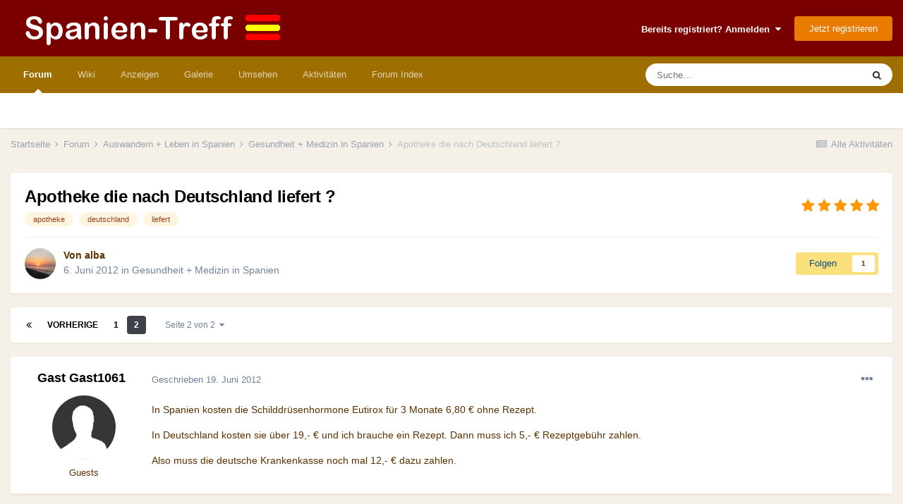

--- FILE ---
content_type: text/html;charset=UTF-8
request_url: https://www.spanien-treff.de/forums/topic/2309-apotheke-die-nach-deutschland-liefert/page/2/
body_size: 19449
content:
<!DOCTYPE html>
<html lang="de-DE" dir="ltr">
	<head>
		<meta charset="utf-8">
        
		<title>Apotheke die nach Deutschland liefert ? - Seite 2 - Gesundheit + Medizin in Spanien - Spanien Forum</title>
		
		
		
		

	<meta name="viewport" content="width=device-width, initial-scale=1">


	
	
		<meta property="og:image" content="https://www.spanien-treff.de/uploads/monthly_2015_08/spanien-logo-quadrat-weiss.jpg.801bd3530ec13a875444aca0bfafb6f5.jpg">
	


	<meta name="twitter:card" content="summary_large_image" />



	
		
			
				<meta property="og:title" content="Apotheke die nach Deutschland liefert ?">
			
		
	

	
		
			
				<meta property="og:type" content="website">
			
		
	

	
		
			
				<meta property="og:url" content="https://www.spanien-treff.de/forums/topic/2309-apotheke-die-nach-deutschland-liefert/">
			
		
	

	
		
			
				<meta property="og:updated_time" content="2024-02-04T20:19:54Z">
			
		
	

	
		
			
				<meta name="keywords" content="apotheke, deutschland, liefert">
			
		
	

	
		
			
				<meta property="og:site_name" content="Spanien Forum">
			
		
	

	
		
			
				<meta property="og:locale" content="de_DE">
			
		
	


	
		<link rel="first" href="https://www.spanien-treff.de/forums/topic/2309-apotheke-die-nach-deutschland-liefert/" />
	

	
		<link rel="prev" href="https://www.spanien-treff.de/forums/topic/2309-apotheke-die-nach-deutschland-liefert/" />
	

	
		<link rel="canonical" href="https://www.spanien-treff.de/forums/topic/2309-apotheke-die-nach-deutschland-liefert/page/2/" />
	




<link rel="manifest" href="https://www.spanien-treff.de/manifest.webmanifest/">
<meta name="msapplication-config" content="https://www.spanien-treff.de/browserconfig.xml/">
<meta name="msapplication-starturl" content="/">
<meta name="application-name" content="Spanien Forum">
<meta name="apple-mobile-web-app-title" content="Spanien Forum">

	<meta name="theme-color" content="#7a0000">










<link rel="preload" href="//www.spanien-treff.de/applications/core/interface/font/fontawesome-webfont.woff2?v=4.7.0" as="font" crossorigin="anonymous">
		




	<link rel='stylesheet' href='https://www.spanien-treff.de/uploads/css_built_7/341e4a57816af3ba440d891ca87450ff_framework.css?v=afc8d8688c1725480815' media='all'>

	<link rel='stylesheet' href='https://www.spanien-treff.de/uploads/css_built_7/05e81b71abe4f22d6eb8d1a929494829_responsive.css?v=afc8d8688c1725480815' media='all'>

	<link rel='stylesheet' href='https://www.spanien-treff.de/uploads/css_built_7/20446cf2d164adcc029377cb04d43d17_flags.css?v=afc8d8688c1725480815' media='all'>

	<link rel='stylesheet' href='https://www.spanien-treff.de/uploads/css_built_7/90eb5adf50a8c640f633d47fd7eb1778_core.css?v=afc8d8688c1725480815' media='all'>

	<link rel='stylesheet' href='https://www.spanien-treff.de/uploads/css_built_7/5a0da001ccc2200dc5625c3f3934497d_core_responsive.css?v=afc8d8688c1725480815' media='all'>

	<link rel='stylesheet' href='https://www.spanien-treff.de/uploads/css_built_7/62e269ced0fdab7e30e026f1d30ae516_forums.css?v=afc8d8688c1725480815' media='all'>

	<link rel='stylesheet' href='https://www.spanien-treff.de/uploads/css_built_7/76e62c573090645fb99a15a363d8620e_forums_responsive.css?v=afc8d8688c1725480815' media='all'>

	<link rel='stylesheet' href='https://www.spanien-treff.de/uploads/css_built_7/ebdea0c6a7dab6d37900b9190d3ac77b_topics.css?v=afc8d8688c1725480815' media='all'>





<link rel='stylesheet' href='https://www.spanien-treff.de/uploads/css_built_7/258adbb6e4f3e83cd3b355f84e3fa002_custom.css?v=afc8d8688c1725480815' media='all'>




		
		

	
	<link rel='shortcut icon' href='https://www.spanien-treff.de/uploads/monthly_2015_08/favicon.ico.4b95742181d8a01a85daaf721c461214.ico' type="image/x-icon">

	</head>
	<body class='ipsApp ipsApp_front ipsJS_none ipsClearfix' data-controller='core.front.core.app' data-message="" data-pageApp='forums' data-pageLocation='front' data-pageModule='forums' data-pageController='topic' data-pageID='2309'  >
		

<script async src="//pagead2.googlesyndication.com/pagead/js/adsbygoogle.js"></script>
<script>
     (adsbygoogle = window.adsbygoogle || []).push({
          google_ad_client: "ca-pub-0370612749560927",
          enable_page_level_ads: true
     });
</script>

        

        

		  <a href='#ipsLayout_mainArea' class='ipsHide' title='Zum Hauptinhalt dieser Seite gehen' accesskey='m'>Zum Inhalt springen</a>
		<div id='ipsLayout_header' class='ipsClearfix'>
			





			<header>
				<div class='ipsLayout_container'>
					


<a href='https://www.spanien-treff.de/' id='elLogo' accesskey='1'><img src="https://www.spanien-treff.de/uploads/monthly_2022_09/spanien-logo.png.457434ce217363e3eba17b7bdc2a86af.png" alt='Spanien Forum'></a>

					
						

	<ul id='elUserNav' class='ipsList_inline cSignedOut ipsResponsive_showDesktop'>
		
        
		
        
        
            
            <li id='elSignInLink'>
                <a href='https://www.spanien-treff.de/login/' data-ipsMenu-closeOnClick="false" data-ipsMenu id='elUserSignIn'>
                    Bereits registriert? Anmelden &nbsp;<i class='fa fa-caret-down'></i>
                </a>
                
<div id='elUserSignIn_menu' class='ipsMenu ipsMenu_auto ipsHide'>
	<form accept-charset='utf-8' method='post' action='https://www.spanien-treff.de/login/'>
		<input type="hidden" name="csrfKey" value="6ea12bae74c251e976c26b08c1cf3591">
		<input type="hidden" name="ref" value="aHR0cHM6Ly93d3cuc3Bhbmllbi10cmVmZi5kZS9mb3J1bXMvdG9waWMvMjMwOS1hcG90aGVrZS1kaWUtbmFjaC1kZXV0c2NobGFuZC1saWVmZXJ0L3BhZ2UvMi8=">
		<div data-role="loginForm">
			
			
			
				
<div class="ipsPad ipsForm ipsForm_vertical">
	<h4 class="ipsType_sectionHead">Anmelden</h4>
	<br><br>
	<ul class='ipsList_reset'>
		<li class="ipsFieldRow ipsFieldRow_noLabel ipsFieldRow_fullWidth">
			
			
				<input type="email" placeholder="E-Mail-Adresse" name="auth" autocomplete="email">
			
		</li>
		<li class="ipsFieldRow ipsFieldRow_noLabel ipsFieldRow_fullWidth">
			<input type="password" placeholder="Passwort" name="password" autocomplete="current-password">
		</li>
		<li class="ipsFieldRow ipsFieldRow_checkbox ipsClearfix">
			<span class="ipsCustomInput">
				<input type="checkbox" name="remember_me" id="remember_me_checkbox" value="1" checked aria-checked="true">
				<span></span>
			</span>
			<div class="ipsFieldRow_content">
				<label class="ipsFieldRow_label" for="remember_me_checkbox">Angemeldet bleiben</label>
				<span class="ipsFieldRow_desc">Nicht empfohlen auf gemeinsam genutzten Computern</span>
			</div>
		</li>
		<li class="ipsFieldRow ipsFieldRow_fullWidth">
			<button type="submit" name="_processLogin" value="usernamepassword" class="ipsButton ipsButton_primary ipsButton_small" id="elSignIn_submit">Anmelden</button>
			
				<p class="ipsType_right ipsType_small">
					
						<a href='https://www.spanien-treff.de/lostpassword/' data-ipsDialog data-ipsDialog-title='Passwort vergessen?'>
					
					Passwort vergessen?</a>
				</p>
			
		</li>
	</ul>
</div>
			
		</div>
	</form>
</div>
            </li>
            
        
		
			<li>
				
					<a href='https://www.spanien-treff.de/register/' data-ipsDialog data-ipsDialog-size='narrow' data-ipsDialog-title='Jetzt registrieren' id='elRegisterButton' class='ipsButton ipsButton_normal ipsButton_primary'>Jetzt registrieren</a>
				
			</li>
		
	</ul>

						
<ul class='ipsMobileHamburger ipsList_reset ipsResponsive_hideDesktop'>
	<li data-ipsDrawer data-ipsDrawer-drawerElem='#elMobileDrawer'>
		<a href='#'>
			
			
				
			
			
			
			<i class='fa fa-navicon'></i>
		</a>
	</li>
</ul>
					
				</div>
			</header>
			

	<nav data-controller='core.front.core.navBar' class=' ipsResponsive_showDesktop'>
		<div class='ipsNavBar_primary ipsLayout_container '>
			<ul data-role="primaryNavBar" class='ipsClearfix'>
				


	
		
		
			
		
		<li class='ipsNavBar_active' data-active id='elNavSecondary_3' data-role="navBarItem" data-navApp="forums" data-navExt="Forums">
			
			
				<a href="https://www.spanien-treff.de/forums/"  data-navItem-id="3" data-navDefault>
					Forum<span class='ipsNavBar_active__identifier'></span>
				</a>
			
			
		</li>
	
	

	
		
		
		<li  id='elNavSecondary_22' data-role="navBarItem" data-navApp="cms" data-navExt="Pages">
			
			
				<a href="https://www.spanien-treff.de/wiki/"  data-navItem-id="22" >
					Wiki<span class='ipsNavBar_active__identifier'></span>
				</a>
			
			
		</li>
	
	

	
		
		
		<li  id='elNavSecondary_28' data-role="navBarItem" data-navApp="core" data-navExt="CustomItem">
			
			
				<a href="https://www.spanien-treff.de/forums/forum/62-spanien-kleinanzeigen-dienstleistungen-marktplatz/"  data-navItem-id="28" >
					Anzeigen<span class='ipsNavBar_active__identifier'></span>
				</a>
			
			
		</li>
	
	

	
		
		
		<li  id='elNavSecondary_4' data-role="navBarItem" data-navApp="gallery" data-navExt="Gallery">
			
			
				<a href="https://www.spanien-treff.de/gallery/"  data-navItem-id="4" >
					Galerie<span class='ipsNavBar_active__identifier'></span>
				</a>
			
			
				<ul class='ipsNavBar_secondary ipsHide' data-role='secondaryNavBar'>
					


	
		
		
		<li  id='elNavSecondary_25' data-role="navBarItem" data-navApp="core" data-navExt="YourActivityStreamsItem">
			
			
				<a href="https://www.spanien-treff.de/discover/6/"  data-navItem-id="25" >
					Neue Bilder<span class='ipsNavBar_active__identifier'></span>
				</a>
			
			
		</li>
	
	

	
		
		
		<li  id='elNavSecondary_26' data-role="navBarItem" data-navApp="core" data-navExt="YourActivityStreamsItem">
			
			
				<a href="https://www.spanien-treff.de/discover/7/"  data-navItem-id="26" >
					Meine Bildbeiträge<span class='ipsNavBar_active__identifier'></span>
				</a>
			
			
		</li>
	
	

	
		
		
		<li  id='elNavSecondary_27' data-role="navBarItem" data-navApp="core" data-navExt="CustomItem">
			
			
				<a href="https://www.spanien-treff.de/gallery/submit/?_new=1"  data-navItem-id="27" >
					Bild(er) hinzufügen<span class='ipsNavBar_active__identifier'></span>
				</a>
			
			
		</li>
	
	

					<li class='ipsHide' id='elNavigationMore_4' data-role='navMore'>
						<a href='#' data-ipsMenu data-ipsMenu-appendTo='#elNavigationMore_4' id='elNavigationMore_4_dropdown'>Mehr <i class='fa fa-caret-down'></i></a>
						<ul class='ipsHide ipsMenu ipsMenu_auto' id='elNavigationMore_4_dropdown_menu' data-role='moreDropdown'></ul>
					</li>
				</ul>
			
		</li>
	
	

	
		
		
		<li  id='elNavSecondary_1' data-role="navBarItem" data-navApp="core" data-navExt="CustomItem">
			
			
				<a href="https://www.spanien-treff.de"  data-navItem-id="1" >
					Umsehen<span class='ipsNavBar_active__identifier'></span>
				</a>
			
			
				<ul class='ipsNavBar_secondary ipsHide' data-role='secondaryNavBar'>
					


	
		
		
		<li  id='elNavSecondary_30' data-role="navBarItem" data-navApp="core" data-navExt="Promoted">
			
			
				<a href="https://www.spanien-treff.de/ourpicks/"  data-navItem-id="30" >
					Unsere Auswahl<span class='ipsNavBar_active__identifier'></span>
				</a>
			
			
		</li>
	
	

	
		
		
		<li  id='elNavSecondary_29' data-role="navBarItem" data-navApp="core" data-navExt="Leaderboard">
			
			
				<a href="https://www.spanien-treff.de/leaderboard/"  data-navItem-id="29" >
					Rangliste<span class='ipsNavBar_active__identifier'></span>
				</a>
			
			
		</li>
	
	

	
	

	
		
		
		<li  id='elNavSecondary_6' data-role="navBarItem" data-navApp="calendar" data-navExt="Calendar">
			
			
				<a href="https://www.spanien-treff.de/events/"  data-navItem-id="6" >
					Kalender<span class='ipsNavBar_active__identifier'></span>
				</a>
			
			
		</li>
	
	

	
		
		
		<li  id='elNavSecondary_8' data-role="navBarItem" data-navApp="core" data-navExt="StaffDirectory">
			
			
				<a href="https://www.spanien-treff.de/staff/"  data-navItem-id="8" >
					Teammitglieder<span class='ipsNavBar_active__identifier'></span>
				</a>
			
			
		</li>
	
	

	
		
		
		<li  id='elNavSecondary_9' data-role="navBarItem" data-navApp="core" data-navExt="OnlineUsers">
			
			
				<a href="https://www.spanien-treff.de/online/"  data-navItem-id="9" >
					Benutzer online<span class='ipsNavBar_active__identifier'></span>
				</a>
			
			
		</li>
	
	

					<li class='ipsHide' id='elNavigationMore_1' data-role='navMore'>
						<a href='#' data-ipsMenu data-ipsMenu-appendTo='#elNavigationMore_1' id='elNavigationMore_1_dropdown'>Mehr <i class='fa fa-caret-down'></i></a>
						<ul class='ipsHide ipsMenu ipsMenu_auto' id='elNavigationMore_1_dropdown_menu' data-role='moreDropdown'></ul>
					</li>
				</ul>
			
		</li>
	
	

	
		
		
		<li  id='elNavSecondary_2' data-role="navBarItem" data-navApp="core" data-navExt="CustomItem">
			
			
				<a href="https://www.spanien-treff.de/discover/"  data-navItem-id="2" >
					Aktivitäten<span class='ipsNavBar_active__identifier'></span>
				</a>
			
			
				<ul class='ipsNavBar_secondary ipsHide' data-role='secondaryNavBar'>
					


	
		
		
		<li  id='elNavSecondary_10' data-role="navBarItem" data-navApp="core" data-navExt="AllActivity">
			
			
				<a href="https://www.spanien-treff.de/discover/"  data-navItem-id="10" >
					Alle Aktivitäten<span class='ipsNavBar_active__identifier'></span>
				</a>
			
			
		</li>
	
	

	
		
		
		<li  id='elNavSecondary_12' data-role="navBarItem" data-navApp="core" data-navExt="YourActivityStreamsItem">
			
			
				<a href="https://www.spanien-treff.de/discover/unread/"  data-navItem-id="12" >
					Ungelesene Inhalte<span class='ipsNavBar_active__identifier'></span>
				</a>
			
			
		</li>
	
	

	
		
		
		<li  id='elNavSecondary_13' data-role="navBarItem" data-navApp="core" data-navExt="YourActivityStreamsItem">
			
			
				<a href="https://www.spanien-treff.de/discover/content-started/"  data-navItem-id="13" >
					Inhalte, die ich erstellt habe<span class='ipsNavBar_active__identifier'></span>
				</a>
			
			
		</li>
	
	

	
		
		
		<li  id='elNavSecondary_11' data-role="navBarItem" data-navApp="core" data-navExt="YourActivityStreams">
			
			
				<a href="#" id="elNavigation_11" data-ipsMenu data-ipsMenu-appendTo='#elNavSecondary_2' data-ipsMenu-activeClass='ipsNavActive_menu' data-navItem-id="11" >
					Meine Aktivitäten-Streams <i class="fa fa-caret-down"></i><span class='ipsNavBar_active__identifier'></span>
				</a>
				<ul id="elNavigation_11_menu" class="ipsMenu ipsMenu_auto ipsHide">
					

	
		
			<li class='ipsMenu_item' data-streamid='6'>
				<a href='https://www.spanien-treff.de/discover/6/' >
					Neue Bilder
				</a>
			</li>
		
	

				</ul>
			
			
		</li>
	
	

	
		
		
		<li  id='elNavSecondary_14' data-role="navBarItem" data-navApp="core" data-navExt="Search">
			
			
				<a href="https://www.spanien-treff.de/search/"  data-navItem-id="14" >
					Suche<span class='ipsNavBar_active__identifier'></span>
				</a>
			
			
		</li>
	
	

					<li class='ipsHide' id='elNavigationMore_2' data-role='navMore'>
						<a href='#' data-ipsMenu data-ipsMenu-appendTo='#elNavigationMore_2' id='elNavigationMore_2_dropdown'>Mehr <i class='fa fa-caret-down'></i></a>
						<ul class='ipsHide ipsMenu ipsMenu_auto' id='elNavigationMore_2_dropdown_menu' data-role='moreDropdown'></ul>
					</li>
				</ul>
			
		</li>
	
	

	
		
		
		<li  id='elNavSecondary_34' data-role="navBarItem" data-navApp="core" data-navExt="CustomItem">
			
			
				<a href="https://www.spanien-treff.de/forums/"  data-navItem-id="34" >
					Forum Index<span class='ipsNavBar_active__identifier'></span>
				</a>
			
			
		</li>
	
	

				<li class='ipsHide' id='elNavigationMore' data-role='navMore'>
					<a href='#' data-ipsMenu data-ipsMenu-appendTo='#elNavigationMore' id='elNavigationMore_dropdown'>Mehr</a>
					<ul class='ipsNavBar_secondary ipsHide' data-role='secondaryNavBar'>
						<li class='ipsHide' id='elNavigationMore_more' data-role='navMore'>
							<a href='#' data-ipsMenu data-ipsMenu-appendTo='#elNavigationMore_more' id='elNavigationMore_more_dropdown'>Mehr <i class='fa fa-caret-down'></i></a>
							<ul class='ipsHide ipsMenu ipsMenu_auto' id='elNavigationMore_more_dropdown_menu' data-role='moreDropdown'></ul>
						</li>
					</ul>
				</li>
			</ul>
			

	<div id="elSearchWrapper">
		<div id='elSearch' data-controller="core.front.core.quickSearch">
			<form accept-charset='utf-8' action='//www.spanien-treff.de/search/?do=quicksearch' method='post'>
                <input type='search' id='elSearchField' placeholder='Suche...' name='q' autocomplete='off' aria-label='Suche'>
                <details class='cSearchFilter'>
                    <summary class='cSearchFilter__text'></summary>
                    <ul class='cSearchFilter__menu'>
                        
                        <li><label><input type="radio" name="type" value="all" ><span class='cSearchFilter__menuText'>Überall</span></label></li>
                        
                            
                                <li><label><input type="radio" name="type" value='contextual_{&quot;type&quot;:&quot;forums_topic&quot;,&quot;nodes&quot;:86}' checked><span class='cSearchFilter__menuText'>Dieses Forum</span></label></li>
                            
                                <li><label><input type="radio" name="type" value='contextual_{&quot;type&quot;:&quot;forums_topic&quot;,&quot;item&quot;:2309}' checked><span class='cSearchFilter__menuText'>Dieses Thema</span></label></li>
                            
                        
                        
                            <li><label><input type="radio" name="type" value="core_statuses_status"><span class='cSearchFilter__menuText'>Statusmeldungen</span></label></li>
                        
                            <li><label><input type="radio" name="type" value="cms_pages_pageitem"><span class='cSearchFilter__menuText'>Seiten</span></label></li>
                        
                            <li><label><input type="radio" name="type" value="cms_records1"><span class='cSearchFilter__menuText'>Wiki-Einträge</span></label></li>
                        
                            <li><label><input type="radio" name="type" value="forums_topic"><span class='cSearchFilter__menuText'>Themen</span></label></li>
                        
                            <li><label><input type="radio" name="type" value="calendar_event"><span class='cSearchFilter__menuText'>Termine</span></label></li>
                        
                            <li><label><input type="radio" name="type" value="gallery_image"><span class='cSearchFilter__menuText'>Bilder</span></label></li>
                        
                            <li><label><input type="radio" name="type" value="gallery_album_item"><span class='cSearchFilter__menuText'>Alben</span></label></li>
                        
                            <li><label><input type="radio" name="type" value="core_members"><span class='cSearchFilter__menuText'>Benutzer</span></label></li>
                        
                    </ul>
                </details>
				<button class='cSearchSubmit' type="submit" aria-label='Suche'><i class="fa fa-search"></i></button>
			</form>
		</div>
	</div>

		</div>
	</nav>

			
<ul id='elMobileNav' class='ipsResponsive_hideDesktop' data-controller='core.front.core.mobileNav'>
	
		
			
			
				
				
			
				
				
			
				
					<li id='elMobileBreadcrumb'>
						<a href='https://www.spanien-treff.de/forums/forum/86-gesundheit-medizin-in-spanien/'>
							<span>Gesundheit + Medizin in Spanien</span>
						</a>
					</li>
				
				
			
				
				
			
		
	
	
	
	<li >
		<a data-action="defaultStream" href='https://www.spanien-treff.de/discover/'><i class="fa fa-newspaper-o" aria-hidden="true"></i></a>
	</li>

	

	
		<li class='ipsJS_show'>
			<a href='https://www.spanien-treff.de/search/'><i class='fa fa-search'></i></a>
		</li>
	
</ul>
		</div>
		<main id='ipsLayout_body' class='ipsLayout_container'>
			<div id='ipsLayout_contentArea'>
				<div id='ipsLayout_contentWrapper'>
					
<nav class='ipsBreadcrumb ipsBreadcrumb_top ipsFaded_withHover'>
	

	<ul class='ipsList_inline ipsPos_right'>
		
		<li >
			<a data-action="defaultStream" class='ipsType_light '  href='https://www.spanien-treff.de/discover/'><i class="fa fa-newspaper-o" aria-hidden="true"></i> <span>Alle Aktivitäten</span></a>
		</li>
		
	</ul>

	<ul data-role="breadcrumbList">
		<li>
			<a title="Startseite" href='https://www.spanien-treff.de/'>
				<span>Startseite <i class='fa fa-angle-right'></i></span>
			</a>
		</li>
		
		
			<li>
				
					<a href='https://www.spanien-treff.de/forums/'>
						<span>Forum <i class='fa fa-angle-right' aria-hidden="true"></i></span>
					</a>
				
			</li>
		
			<li>
				
					<a href='https://www.spanien-treff.de/forums/forum/17-auswandern-leben-in-spanien/'>
						<span>Auswandern + Leben in Spanien <i class='fa fa-angle-right' aria-hidden="true"></i></span>
					</a>
				
			</li>
		
			<li>
				
					<a href='https://www.spanien-treff.de/forums/forum/86-gesundheit-medizin-in-spanien/'>
						<span>Gesundheit + Medizin in Spanien <i class='fa fa-angle-right' aria-hidden="true"></i></span>
					</a>
				
			</li>
		
			<li>
				
					Apotheke die nach Deutschland liefert ?
				
			</li>
		
	</ul>
</nav>
					
					<div id='ipsLayout_mainArea'>
						
						
						
						

	




	<div class='cWidgetContainer '  data-role='widgetReceiver' data-orientation='horizontal' data-widgetArea='header'>
		<ul class='ipsList_reset'>
			
				
					
					<li class='ipsWidget ipsWidget_horizontal ipsBox  ipsWidgetHide ipsHide ' data-blockID='app_core_announcements_6p7v7pe3p' data-blockConfig="true" data-blockTitle="Ankündigungen" data-blockErrorMessage="Dieser Block kann nicht angezeigt werden. Er benötigt eine Konfiguration, kann auf dieser Seite nicht dargestellt werden, oder wird erst nach einem erneuten Seitenaufruf dargestellt."  data-controller='core.front.widgets.block'></li>
				
			
		</ul>
	</div>

						



<div class="ipsPageHeader ipsResponsive_pull ipsBox ipsPadding sm:ipsPadding:half ipsMargin_bottom">
		
	
	<div class="ipsFlex ipsFlex-ai:center ipsFlex-fw:wrap ipsGap:4">
		<div class="ipsFlex-flex:11">
			<h1 class="ipsType_pageTitle ipsContained_container">
				

				
				
					<span class="ipsType_break ipsContained">
						<span>Apotheke die nach Deutschland liefert ?</span>
					</span>
				
			</h1>
			
			
				


	
		<ul class='ipsTags ipsList_inline ' >
			
				
					

<li >
	
	<a href="https://www.spanien-treff.de/tags/apotheke/" class='ipsTag' title="Weitere Inhalte finden, die mit 'apotheke' markiert sind" rel="tag" data-tag-label="apotheke"><span>apotheke</span></a>
	
</li>
				
					

<li >
	
	<a href="https://www.spanien-treff.de/tags/deutschland/" class='ipsTag' title="Weitere Inhalte finden, die mit 'deutschland' markiert sind" rel="tag" data-tag-label="deutschland"><span>deutschland</span></a>
	
</li>
				
					

<li >
	
	<a href="https://www.spanien-treff.de/tags/liefert/" class='ipsTag' title="Weitere Inhalte finden, die mit 'liefert' markiert sind" rel="tag" data-tag-label="liefert"><span>liefert</span></a>
	
</li>
				
			
			
		</ul>
		
	

			
		</div>
		
			<div class="ipsFlex-flex:00 ipsType_light">
				
				
<div  class='ipsClearfix ipsRating  ipsRating_veryLarge'>
	
	<ul class='ipsRating_collective'>
		
			
				<li class='ipsRating_on'>
					<i class='fa fa-star'></i>
				</li>
			
		
			
				<li class='ipsRating_on'>
					<i class='fa fa-star'></i>
				</li>
			
		
			
				<li class='ipsRating_on'>
					<i class='fa fa-star'></i>
				</li>
			
		
			
				<li class='ipsRating_on'>
					<i class='fa fa-star'></i>
				</li>
			
		
			
				<li class='ipsRating_on'>
					<i class='fa fa-star'></i>
				</li>
			
		
	</ul>
</div>
			</div>
		
	</div>
	<hr class="ipsHr">
<div class="ipsPageHeader__meta ipsFlex ipsFlex-jc:between ipsFlex-ai:center ipsFlex-fw:wrap ipsGap:3">
		<div class="ipsFlex-flex:11">
			<div class="ipsPhotoPanel ipsPhotoPanel_mini ipsPhotoPanel_notPhone ipsClearfix">
				


	<a href="https://www.spanien-treff.de/profile/1402-alba/" rel="nofollow" data-ipsHover data-ipsHover-width="370" data-ipsHover-target="https://www.spanien-treff.de/profile/1402-alba/?do=hovercard" class="ipsUserPhoto ipsUserPhoto_mini" title="Zum Profil von alba">
		<img src='https://www.spanien-treff.de/uploads/profile/photo-thumb-1402.gif' alt='alba' loading="lazy">
	</a>

				<div>
					<p class="ipsType_reset ipsType_blendLinks">
						<span class="ipsType_normal">
						
							<strong>Von 


<a href='https://www.spanien-treff.de/profile/1402-alba/' rel="nofollow" data-ipsHover data-ipsHover-width='370' data-ipsHover-target='https://www.spanien-treff.de/profile/1402-alba/?do=hovercard&amp;referrer=https%253A%252F%252Fwww.spanien-treff.de%252Fforums%252Ftopic%252F2309-apotheke-die-nach-deutschland-liefert%252Fpage%252F2%252F' title="Zum Profil von alba" class="ipsType_break">alba</a></strong><br><span class="ipsType_light"><time datetime='2012-06-06T13:34:35Z' title='06.06.2012 13:34 ' data-short='13 Jr.'>6. Juni 2012</time> in <a href="https://www.spanien-treff.de/forums/forum/86-gesundheit-medizin-in-spanien/">Gesundheit + Medizin in Spanien</a></span>
						
						</span>
					</p>
				</div>
			</div>
		</div>
		
			<div class="ipsFlex-flex:01 ipsResponsive_hidePhone">
				<div class="ipsFlex ipsFlex-ai:center ipsFlex-jc:center ipsGap:3 ipsGap_row:0">
					
						


					
					



					

<div data-followApp='forums' data-followArea='topic' data-followID='2309' data-controller='core.front.core.followButton'>
	

	<a href='https://www.spanien-treff.de/login/' rel="nofollow" class="ipsFollow ipsPos_middle ipsButton ipsButton_light ipsButton_verySmall " data-role="followButton" data-ipsTooltip title='Anmelden, um diesem Inhalt zu folgen'>
		<span>Folgen</span>
		<span class='ipsCommentCount'>1</span>
	</a>

</div>
				</div>
			</div>
					
	</div>
	
	
</div>








<div class="ipsClearfix">
	<ul class="ipsToolList ipsToolList_horizontal ipsClearfix ipsSpacer_both ipsResponsive_hidePhone">
		
		
		
	</ul>
</div>

<div id="comments" data-controller="core.front.core.commentFeed,forums.front.topic.view, core.front.core.ignoredComments" data-autopoll data-baseurl="https://www.spanien-treff.de/forums/topic/2309-apotheke-die-nach-deutschland-liefert/" data-lastpage data-feedid="topic-2309" class="cTopic ipsClear ipsSpacer_top">
	
			

				<div class="ipsBox ipsResponsive_pull ipsPadding:half ipsClearfix ipsClear ipsMargin_bottom">
					
					
						


	
	<ul class='ipsPagination' id='elPagination_0788f125bbe295aa1aa4f052c0d7da94_666773802' data-ipsPagination-seoPagination='true' data-pages='2' data-ipsPagination  data-ipsPagination-pages="2" data-ipsPagination-perPage='25'>
		
			
				<li class='ipsPagination_first'><a href='https://www.spanien-treff.de/forums/topic/2309-apotheke-die-nach-deutschland-liefert/#comments' rel="first" data-page='1' data-ipsTooltip title='Erste Seite'><i class='fa fa-angle-double-left'></i></a></li>
				<li class='ipsPagination_prev'><a href='https://www.spanien-treff.de/forums/topic/2309-apotheke-die-nach-deutschland-liefert/#comments' rel="prev" data-page='1' data-ipsTooltip title='Vorige Seite'>Vorherige</a></li>
				
					<li class='ipsPagination_page'><a href='https://www.spanien-treff.de/forums/topic/2309-apotheke-die-nach-deutschland-liefert/#comments' data-page='1'>1</a></li>
				
			
			<li class='ipsPagination_page ipsPagination_active'><a href='https://www.spanien-treff.de/forums/topic/2309-apotheke-die-nach-deutschland-liefert/page/2/#comments' data-page='2'>2</a></li>
			
				<li class='ipsPagination_next ipsPagination_inactive'><a href='https://www.spanien-treff.de/forums/topic/2309-apotheke-die-nach-deutschland-liefert/page/2/#comments' rel="next" data-page='2' data-ipsTooltip title='Nächste Seite'>Weiter</a></li>
				<li class='ipsPagination_last ipsPagination_inactive'><a href='https://www.spanien-treff.de/forums/topic/2309-apotheke-die-nach-deutschland-liefert/page/2/#comments' rel="last" data-page='2' data-ipsTooltip title='Letzte Seite'><i class='fa fa-angle-double-right'></i></a></li>
			
			
				<li class='ipsPagination_pageJump'>
					<a href='#' data-ipsMenu data-ipsMenu-closeOnClick='false' data-ipsMenu-appendTo='#elPagination_0788f125bbe295aa1aa4f052c0d7da94_666773802' id='elPagination_0788f125bbe295aa1aa4f052c0d7da94_666773802_jump'>Seite 2 von 2 &nbsp;<i class='fa fa-caret-down'></i></a>
					<div class='ipsMenu ipsMenu_narrow ipsPadding ipsHide' id='elPagination_0788f125bbe295aa1aa4f052c0d7da94_666773802_jump_menu'>
						<form accept-charset='utf-8' method='post' action='https://www.spanien-treff.de/forums/topic/2309-apotheke-die-nach-deutschland-liefert/#comments' data-role="pageJump" data-baseUrl='#'>
							<ul class='ipsForm ipsForm_horizontal'>
								<li class='ipsFieldRow'>
									<input type='number' min='1' max='2' placeholder='Seitennummer' class='ipsField_fullWidth' name='page'>
								</li>
								<li class='ipsFieldRow ipsFieldRow_fullWidth'>
									<input type='submit' class='ipsButton_fullWidth ipsButton ipsButton_verySmall ipsButton_primary' value='Los'>
								</li>
							</ul>
						</form>
					</div>
				</li>
			
		
	</ul>

					
				</div>
			
	

	

<div data-controller='core.front.core.recommendedComments' data-url='https://www.spanien-treff.de/forums/topic/2309-apotheke-die-nach-deutschland-liefert/?recommended=comments' class='ipsRecommendedComments ipsHide'>
	<div data-role="recommendedComments">
		<h2 class='ipsType_sectionHead ipsType_large ipsType_bold ipsMargin_bottom'>Empfohlene Beiträge</h2>
		
	</div>
</div>
	
	<div id="elPostFeed" data-role="commentFeed" data-controller="core.front.core.moderation" >
		<form action="https://www.spanien-treff.de/forums/topic/2309-apotheke-die-nach-deutschland-liefert/page/2/?csrfKey=6ea12bae74c251e976c26b08c1cf3591&amp;do=multimodComment" method="post" data-ipspageaction data-role="moderationTools">
			
			
				

					

					
					



<a id='comment-27082'></a>
<article  id='elComment_27082' class='cPost ipsBox ipsResponsive_pull  ipsComment  ipsComment_parent ipsClearfix ipsClear ipsColumns ipsColumns_noSpacing ipsColumns_collapsePhone    '>
	

	

	<div class='cAuthorPane_mobile ipsResponsive_showPhone'>
		<div class='cAuthorPane_photo'>
			<div class='cAuthorPane_photoWrap'>
				

	<span class='ipsUserPhoto ipsUserPhoto_large '>
		<img src='https://www.spanien-treff.de/uploads/set_resources_7/84c1e40ea0e759e3f1505eb1788ddf3c_default_photo.png' alt='Gast Gast1061' loading="lazy">
	</span>

				
				
			</div>
		</div>
		<div class='cAuthorPane_content'>
			<h3 class='ipsType_sectionHead cAuthorPane_author ipsType_break ipsType_blendLinks ipsFlex ipsFlex-ai:center'>
				


<span style='color:#'>Gast Gast1061</span>
			</h3>
			<div class='ipsType_light ipsType_reset'>
				<a href='https://www.spanien-treff.de/forums/topic/2309-apotheke-die-nach-deutschland-liefert/?do=findComment&amp;comment=27082' rel="nofollow" class='ipsType_blendLinks'>Geschrieben <time datetime='2012-06-19T18:57:47Z' title='19.06.2012 18:57 ' data-short='13 Jr.'>19. Juni 2012</time></a>
				
			</div>
		</div>
	</div>
	<aside class='ipsComment_author cAuthorPane ipsColumn ipsColumn_medium ipsResponsive_hidePhone'>
		<h3 class='ipsType_sectionHead cAuthorPane_author ipsType_blendLinks ipsType_break'><strong>


Gast Gast1061</strong>
			
		</h3>
		<ul class='cAuthorPane_info ipsList_reset'>
			<li data-role='photo' class='cAuthorPane_photo'>
				<div class='cAuthorPane_photoWrap'>
					

	<span class='ipsUserPhoto ipsUserPhoto_large '>
		<img src='https://www.spanien-treff.de/uploads/set_resources_7/84c1e40ea0e759e3f1505eb1788ddf3c_default_photo.png' alt='Gast Gast1061' loading="lazy">
	</span>

					
					
				</div>
			</li>
			
				<li data-role='group'><span style='color:#'>Guests</span></li>
				
			
			
			
		</ul>
	</aside>
	<div class='ipsColumn ipsColumn_fluid ipsMargin:none'>
		

<div id='comment-27082_wrap' data-controller='core.front.core.comment' data-commentApp='forums' data-commentType='forums' data-commentID="27082" data-quoteData='{&quot;userid&quot;:null,&quot;username&quot;:&quot;Gast Gast1061&quot;,&quot;timestamp&quot;:1340132267,&quot;contentapp&quot;:&quot;forums&quot;,&quot;contenttype&quot;:&quot;forums&quot;,&quot;contentid&quot;:2309,&quot;contentclass&quot;:&quot;forums_Topic&quot;,&quot;contentcommentid&quot;:27082}' class='ipsComment_content ipsType_medium'>

	<div class='ipsComment_meta ipsType_light ipsFlex ipsFlex-ai:center ipsFlex-jc:between ipsFlex-fd:row-reverse'>
		<div class='ipsType_light ipsType_reset ipsType_blendLinks ipsComment_toolWrap'>
			<div class='ipsResponsive_hidePhone ipsComment_badges'>
				<ul class='ipsList_reset ipsFlex ipsFlex-jc:end ipsFlex-fw:wrap ipsGap:2 ipsGap_row:1'>
					
					
					
					
					
				</ul>
			</div>
			<ul class='ipsList_reset ipsComment_tools'>
				<li>
					<a href='#elControls_27082_menu' class='ipsComment_ellipsis' id='elControls_27082' title='Mehr Optionen...' data-ipsMenu data-ipsMenu-appendTo='#comment-27082_wrap'><i class='fa fa-ellipsis-h'></i></a>
					<ul id='elControls_27082_menu' class='ipsMenu ipsMenu_narrow ipsHide'>
						
						
							<li class='ipsMenu_item'><a href='https://www.spanien-treff.de/forums/topic/2309-apotheke-die-nach-deutschland-liefert/?do=findComment&amp;comment=27082' rel="nofollow" title='Diesen Beitrag teilen' data-ipsDialog data-ipsDialog-size='narrow' data-ipsDialog-content='#elShareComment_27082_menu' data-ipsDialog-title="Diesen Beitrag teilen" id='elSharePost_27082' data-role='shareComment'>Teilen</a></li>
						
                        
						
						
						
							
								
							
							
							
							
							
							
						
					</ul>
				</li>
				
			</ul>
		</div>

		<div class='ipsType_reset ipsResponsive_hidePhone'>
			<a href='https://www.spanien-treff.de/forums/topic/2309-apotheke-die-nach-deutschland-liefert/?do=findComment&amp;comment=27082' rel="nofollow" class='ipsType_blendLinks'>Geschrieben <time datetime='2012-06-19T18:57:47Z' title='19.06.2012 18:57 ' data-short='13 Jr.'>19. Juni 2012</time></a>
			
			<span class='ipsResponsive_hidePhone'>
				
				
			</span>
		</div>
	</div>

	

    

	<div class='cPost_contentWrap'>
		
		<div data-role='commentContent' class='ipsType_normal ipsType_richText ipsPadding_bottom ipsContained' data-controller='core.front.core.lightboxedImages'>
			
<p>In Spanien kosten die Schilddrüsenhormone Eutirox für 3 Monate 6,80 € ohne Rezept.</p><p>
In Deutschland kosten sie über 19,- € und ich brauche ein Rezept. Dann muss ich 5,- € Rezeptgebühr zahlen.</p><p>
Also muss die deutsche Krankenkasse noch mal 12,- € dazu zahlen.</p>


			
		</div>

		

		
	</div>

	

	



<div class='ipsPadding ipsHide cPostShareMenu' id='elShareComment_27082_menu'>
	<h5 class='ipsType_normal ipsType_reset'>Link zu diesem Kommentar</h5>
	
		
	
	
	<input type='text' value='https://www.spanien-treff.de/forums/topic/2309-apotheke-die-nach-deutschland-liefert/?do=findComment&amp;comment=27082' class='ipsField_fullWidth'>

	
</div>
</div>
	</div>
</article>
					
					
						<article id="elComment_500" class="cPost ipsBox  ipsComment  ipsComment_parent ipsClearfix ipsClear ipsColumns ipsColumns_noSpacing ipsColumns_collapsePhone   ">	
	<div class="cAuthorPane cAuthorPane_mobile ipsResponsive_showPhone ipsResponsive_block">
		<h3 class="ipsType_sectionHead cAuthorPane_author ipsResponsive_showPhone ipsResponsive_inlineBlock ipsType_break ipsType_blendLinks ipsTruncate ipsTruncate_line">			
<a href="https://amzn.to/3OacYaJ" target="_blank" rel="nofollow" class="ipsType_break">
  Anzeige</a>
		<span class="ipsResponsive_showPhone ipsResponsive_inline">  	
</span>
		</h3>
		<div class="cAuthorPane_photo">
	<a href="https://amzn.to/3OacYaJ"  target="_blank" rel="nofollow" class="ipsUserPhoto ipsUserPhoto_large">
		<img src="data:image/svg+xml,%3Csvg%20xmlns%3D%22http%3A%2F%2Fwww.w3.org%2F2000%2Fsvg%22%20viewBox%3D%220%200%201024%201024%22%20style%3D%22background%3A%2362c482%22%3E%3Cg%3E%3Ctext%20text-anchor%3D%22middle%22%20dy%3D%22.35em%22%20x%3D%22512%22%20y%3D%22512%22%20fill%3D%22%23ffffff%22%20font-size%3D%22700%22%20font-family%3D%22-apple-system%2C%20BlinkMacSystemFont%2C%20Roboto%2C%20Helvetica%2C%20Arial%2C%20sans-serif%22%3EA%3C%2Ftext%3E%3C%2Fg%3E%3C%2Fsvg%3E">
	</a>
		</div>
	</div>
	<aside class="ipsComment_author cAuthorPane ipsColumn ipsColumn_medium ipsResponsive_hidePhone">
		<h3 class="ipsType_sectionHead cAuthorPane_author ipsType_blendLinks ipsType_break"><strong>

<a href="https://amzn.to/3OacYaJ" target="_blank" rel="nofollow" class="ipsType_break">Anzeige</a>
			</strong> <span class="ipsResponsive_showPhone ipsResponsive_inline">  	
</span></h3>
		<ul class="cAuthorPane_info ipsList_reset">			
				<li class="ipsType_break">Spanien Promoter</li>			
				<li><span class="ipsPip"></span></li>
			<li class="cAuthorPane_photo">
	<a href="https://amzn.to/3OacYaJ" target="_blank" rel="nofollow" class="ipsUserPhoto ipsUserPhoto_large">
		<img src="data:image/svg+xml,%3Csvg%20xmlns%3D%22http%3A%2F%2Fwww.w3.org%2F2000%2Fsvg%22%20viewBox%3D%220%200%201024%201024%22%20style%3D%22background%3A%2362c482%22%3E%3Cg%3E%3Ctext%20text-anchor%3D%22middle%22%20dy%3D%22.35em%22%20x%3D%22512%22%20y%3D%22512%22%20fill%3D%22%23ffffff%22%20font-size%3D%22700%22%20font-family%3D%22-apple-system%2C%20BlinkMacSystemFont%2C%20Roboto%2C%20Helvetica%2C%20Arial%2C%20sans-serif%22%3EA%3C%2Ftext%3E%3C%2Fg%3E%3C%2Fsvg%3E" >
	</a>
			</li>
			<li>Anzeige</li>			
				<li>			
		</ul>
	</aside>
	<div class="ipsColumn ipsColumn_fluid">
<div id="comment-500_wrap" data-controller="core.front.core.comment" data-commentapp="forums" data-commenttype="forums" data-commentid="500" data-quotedata="{"userid":1226,"username":"Anzeige","timestamp":1397209880,"contentapp":"forums","contenttype":"forums","contentid":463,"contentclass":"forums_Topic","contentcommentid":500}" class="ipsComment_content ipsType_medium  ipsFaded_withHover">
	

	<div class="ipsComment_meta ipsType_light">
		<div class="ipsPos_right ipsType_light ipsType_reset ipsFaded ipsFaded_more ipsType_blendLinks">
			<ul class="ipsList_inline ipsComment_tools">				
					<li><a class="ipsType_blendLinks"  data-ipstooltip="" data-ipsmenu="" data-ipsmenu-closeonclick="false" id="elSharePost_500" data-role="shareComment"><i class="fa fa-share-alt"></i></a></li>				
			</ul>
		</div>
		<div class="ipsType_reset">
			Re:
			<span class="ipsResponsive_hidePhone">				
			</span>
		</div>
	</div>
	<div class="cPost_contentWrap ipsPad">		
		<div data-role="commentContent" class="ipsType_normal ipsType_richText ipsContained" data-controller="core.front.core.lightboxedImages">
<p>Hallo,<br><br>
  schau mal hier: 
  <a href="https://amzn.to/3OacYaJ" target="_blank" rel="nofollow"><b>(Hier findest Du einiges)</b></a> <i class="fa fab fa fa-amazon" aria-hidden="true" style="vertical-align:middle"></i> Da wird jeder fündig :)</p>
  <br>       
		</div>
	</div>
</div>
	</div>
</article>
					
					
				

					

					
					



<a id='comment-27084'></a>
<article  id='elComment_27084' class='cPost ipsBox ipsResponsive_pull  ipsComment  ipsComment_parent ipsClearfix ipsClear ipsColumns ipsColumns_noSpacing ipsColumns_collapsePhone    '>
	

	

	<div class='cAuthorPane_mobile ipsResponsive_showPhone'>
		<div class='cAuthorPane_photo'>
			<div class='cAuthorPane_photoWrap'>
				


	<a href="https://www.spanien-treff.de/profile/958-julchen/" rel="nofollow" data-ipsHover data-ipsHover-width="370" data-ipsHover-target="https://www.spanien-treff.de/profile/958-julchen/?do=hovercard" class="ipsUserPhoto ipsUserPhoto_large" title="Zum Profil von Julchen">
		<img src='https://www.spanien-treff.de/uploads/profile/photo-thumb-958.gif' alt='Julchen' loading="lazy">
	</a>

				
				
					<a href="https://www.spanien-treff.de/profile/958-julchen/badges/" rel="nofollow">
						
<img src='https://www.spanien-treff.de/uploads/monthly_2022_09/1_Newbie.svg' loading="lazy" alt="Newbie" class="cAuthorPane_badge cAuthorPane_badge--rank ipsOutline ipsOutline:2px" data-ipsTooltip title="Rang: Newbie (1/14)">
					</a>
				
			</div>
		</div>
		<div class='cAuthorPane_content'>
			<h3 class='ipsType_sectionHead cAuthorPane_author ipsType_break ipsType_blendLinks ipsFlex ipsFlex-ai:center'>
				


<a href='https://www.spanien-treff.de/profile/958-julchen/' rel="nofollow" data-ipsHover data-ipsHover-width='370' data-ipsHover-target='https://www.spanien-treff.de/profile/958-julchen/?do=hovercard&amp;referrer=https%253A%252F%252Fwww.spanien-treff.de%252Fforums%252Ftopic%252F2309-apotheke-die-nach-deutschland-liefert%252Fpage%252F2%252F' title="Zum Profil von Julchen" class="ipsType_break">Julchen</a>
			</h3>
			<div class='ipsType_light ipsType_reset'>
				<a href='https://www.spanien-treff.de/forums/topic/2309-apotheke-die-nach-deutschland-liefert/?do=findComment&amp;comment=27084' rel="nofollow" class='ipsType_blendLinks'>Geschrieben <time datetime='2012-06-19T19:20:30Z' title='19.06.2012 19:20 ' data-short='13 Jr.'>19. Juni 2012</time></a>
				
			</div>
		</div>
	</div>
	<aside class='ipsComment_author cAuthorPane ipsColumn ipsColumn_medium ipsResponsive_hidePhone'>
		<h3 class='ipsType_sectionHead cAuthorPane_author ipsType_blendLinks ipsType_break'><strong>


<a href='https://www.spanien-treff.de/profile/958-julchen/' rel="nofollow" data-ipsHover data-ipsHover-width='370' data-ipsHover-target='https://www.spanien-treff.de/profile/958-julchen/?do=hovercard&amp;referrer=https%253A%252F%252Fwww.spanien-treff.de%252Fforums%252Ftopic%252F2309-apotheke-die-nach-deutschland-liefert%252Fpage%252F2%252F' title="Zum Profil von Julchen" class="ipsType_break">Julchen</a></strong>
			
		</h3>
		<ul class='cAuthorPane_info ipsList_reset'>
			<li data-role='photo' class='cAuthorPane_photo'>
				<div class='cAuthorPane_photoWrap'>
					


	<a href="https://www.spanien-treff.de/profile/958-julchen/" rel="nofollow" data-ipsHover data-ipsHover-width="370" data-ipsHover-target="https://www.spanien-treff.de/profile/958-julchen/?do=hovercard" class="ipsUserPhoto ipsUserPhoto_large" title="Zum Profil von Julchen">
		<img src='https://www.spanien-treff.de/uploads/profile/photo-thumb-958.gif' alt='Julchen' loading="lazy">
	</a>

					
					
						
<img src='https://www.spanien-treff.de/uploads/monthly_2022_09/1_Newbie.svg' loading="lazy" alt="Newbie" class="cAuthorPane_badge cAuthorPane_badge--rank ipsOutline ipsOutline:2px" data-ipsTooltip title="Rang: Newbie (1/14)">
					
				</div>
			</li>
			
				<li data-role='group'>Mitglieder</li>
				
			
			
				<li data-role='stats' class='ipsMargin_top'>
					<ul class="ipsList_reset ipsType_light ipsFlex ipsFlex-ai:center ipsFlex-jc:center ipsGap_row:2 cAuthorPane_stats">
						<li>
							
								<a href="https://www.spanien-treff.de/profile/958-julchen/content/" rel="nofollow" title="4.594 Beiträge" data-ipsTooltip class="ipsType_blendLinks">
							
								<i class="fa fa-comment"></i> 4,6Tsd
							
								</a>
							
						</li>
						
					</ul>
				</li>
			
			
				

			
		</ul>
	</aside>
	<div class='ipsColumn ipsColumn_fluid ipsMargin:none'>
		

<div id='comment-27084_wrap' data-controller='core.front.core.comment' data-commentApp='forums' data-commentType='forums' data-commentID="27084" data-quoteData='{&quot;userid&quot;:958,&quot;username&quot;:&quot;Julchen&quot;,&quot;timestamp&quot;:1340133630,&quot;contentapp&quot;:&quot;forums&quot;,&quot;contenttype&quot;:&quot;forums&quot;,&quot;contentid&quot;:2309,&quot;contentclass&quot;:&quot;forums_Topic&quot;,&quot;contentcommentid&quot;:27084}' class='ipsComment_content ipsType_medium'>

	<div class='ipsComment_meta ipsType_light ipsFlex ipsFlex-ai:center ipsFlex-jc:between ipsFlex-fd:row-reverse'>
		<div class='ipsType_light ipsType_reset ipsType_blendLinks ipsComment_toolWrap'>
			<div class='ipsResponsive_hidePhone ipsComment_badges'>
				<ul class='ipsList_reset ipsFlex ipsFlex-jc:end ipsFlex-fw:wrap ipsGap:2 ipsGap_row:1'>
					
					
					
					
					
				</ul>
			</div>
			<ul class='ipsList_reset ipsComment_tools'>
				<li>
					<a href='#elControls_27084_menu' class='ipsComment_ellipsis' id='elControls_27084' title='Mehr Optionen...' data-ipsMenu data-ipsMenu-appendTo='#comment-27084_wrap'><i class='fa fa-ellipsis-h'></i></a>
					<ul id='elControls_27084_menu' class='ipsMenu ipsMenu_narrow ipsHide'>
						
						
							<li class='ipsMenu_item'><a href='https://www.spanien-treff.de/forums/topic/2309-apotheke-die-nach-deutschland-liefert/?do=findComment&amp;comment=27084' rel="nofollow" title='Diesen Beitrag teilen' data-ipsDialog data-ipsDialog-size='narrow' data-ipsDialog-content='#elShareComment_27084_menu' data-ipsDialog-title="Diesen Beitrag teilen" id='elSharePost_27084' data-role='shareComment'>Teilen</a></li>
						
                        
						
						
						
							
								
							
							
							
							
							
							
						
					</ul>
				</li>
				
			</ul>
		</div>

		<div class='ipsType_reset ipsResponsive_hidePhone'>
			<a href='https://www.spanien-treff.de/forums/topic/2309-apotheke-die-nach-deutschland-liefert/?do=findComment&amp;comment=27084' rel="nofollow" class='ipsType_blendLinks'>Geschrieben <time datetime='2012-06-19T19:20:30Z' title='19.06.2012 19:20 ' data-short='13 Jr.'>19. Juni 2012</time></a>
			
			<span class='ipsResponsive_hidePhone'>
				
				
			</span>
		</div>
	</div>

	

    

	<div class='cPost_contentWrap'>
		
		<div data-role='commentContent' class='ipsType_normal ipsType_richText ipsPadding_bottom ipsContained' data-controller='core.front.core.lightboxedImages'>
			
<p>In Spanien sind tatsächlich noch viele Medikamente frei verkäuflich , welche in De nur über Rezept zu erhalten sind. Die Preise dafür sind in Spanien ebenfalls  (noch?) viel günstiger. Von Antibabypille bis Kopfschmerzmittel................</p>


			
		</div>

		

		
			

		
	</div>

	

	



<div class='ipsPadding ipsHide cPostShareMenu' id='elShareComment_27084_menu'>
	<h5 class='ipsType_normal ipsType_reset'>Link zu diesem Kommentar</h5>
	
		
	
	
	<input type='text' value='https://www.spanien-treff.de/forums/topic/2309-apotheke-die-nach-deutschland-liefert/?do=findComment&amp;comment=27084' class='ipsField_fullWidth'>

	
</div>
</div>
	</div>
</article>
					
					
					
				

					

					
					



<a id='comment-27260'></a>
<article  id='elComment_27260' class='cPost ipsBox ipsResponsive_pull  ipsComment  ipsComment_parent ipsClearfix ipsClear ipsColumns ipsColumns_noSpacing ipsColumns_collapsePhone    '>
	

	

	<div class='cAuthorPane_mobile ipsResponsive_showPhone'>
		<div class='cAuthorPane_photo'>
			<div class='cAuthorPane_photoWrap'>
				


	<a href="https://www.spanien-treff.de/profile/1402-alba/" rel="nofollow" data-ipsHover data-ipsHover-width="370" data-ipsHover-target="https://www.spanien-treff.de/profile/1402-alba/?do=hovercard" class="ipsUserPhoto ipsUserPhoto_large" title="Zum Profil von alba">
		<img src='https://www.spanien-treff.de/uploads/profile/photo-thumb-1402.gif' alt='alba' loading="lazy">
	</a>

				
				
					<a href="https://www.spanien-treff.de/profile/1402-alba/badges/" rel="nofollow">
						
<img src='https://www.spanien-treff.de/uploads/monthly_2022_09/1_Newbie.svg' loading="lazy" alt="Newbie" class="cAuthorPane_badge cAuthorPane_badge--rank ipsOutline ipsOutline:2px" data-ipsTooltip title="Rang: Newbie (1/14)">
					</a>
				
			</div>
		</div>
		<div class='cAuthorPane_content'>
			<h3 class='ipsType_sectionHead cAuthorPane_author ipsType_break ipsType_blendLinks ipsFlex ipsFlex-ai:center'>
				


<a href='https://www.spanien-treff.de/profile/1402-alba/' rel="nofollow" data-ipsHover data-ipsHover-width='370' data-ipsHover-target='https://www.spanien-treff.de/profile/1402-alba/?do=hovercard&amp;referrer=https%253A%252F%252Fwww.spanien-treff.de%252Fforums%252Ftopic%252F2309-apotheke-die-nach-deutschland-liefert%252Fpage%252F2%252F' title="Zum Profil von alba" class="ipsType_break">alba</a>
			</h3>
			<div class='ipsType_light ipsType_reset'>
				<a href='https://www.spanien-treff.de/forums/topic/2309-apotheke-die-nach-deutschland-liefert/?do=findComment&amp;comment=27260' rel="nofollow" class='ipsType_blendLinks'>Geschrieben <time datetime='2012-06-21T14:13:44Z' title='21.06.2012 14:13 ' data-short='13 Jr.'>21. Juni 2012</time></a>
				
			</div>
		</div>
	</div>
	<aside class='ipsComment_author cAuthorPane ipsColumn ipsColumn_medium ipsResponsive_hidePhone'>
		<h3 class='ipsType_sectionHead cAuthorPane_author ipsType_blendLinks ipsType_break'><strong>


<a href='https://www.spanien-treff.de/profile/1402-alba/' rel="nofollow" data-ipsHover data-ipsHover-width='370' data-ipsHover-target='https://www.spanien-treff.de/profile/1402-alba/?do=hovercard&amp;referrer=https%253A%252F%252Fwww.spanien-treff.de%252Fforums%252Ftopic%252F2309-apotheke-die-nach-deutschland-liefert%252Fpage%252F2%252F' title="Zum Profil von alba" class="ipsType_break">alba</a></strong>
			
		</h3>
		<ul class='cAuthorPane_info ipsList_reset'>
			<li data-role='photo' class='cAuthorPane_photo'>
				<div class='cAuthorPane_photoWrap'>
					


	<a href="https://www.spanien-treff.de/profile/1402-alba/" rel="nofollow" data-ipsHover data-ipsHover-width="370" data-ipsHover-target="https://www.spanien-treff.de/profile/1402-alba/?do=hovercard" class="ipsUserPhoto ipsUserPhoto_large" title="Zum Profil von alba">
		<img src='https://www.spanien-treff.de/uploads/profile/photo-thumb-1402.gif' alt='alba' loading="lazy">
	</a>

					
					
						
<img src='https://www.spanien-treff.de/uploads/monthly_2022_09/1_Newbie.svg' loading="lazy" alt="Newbie" class="cAuthorPane_badge cAuthorPane_badge--rank ipsOutline ipsOutline:2px" data-ipsTooltip title="Rang: Newbie (1/14)">
					
				</div>
			</li>
			
				<li data-role='group'>Mitglieder</li>
				
			
			
				<li data-role='stats' class='ipsMargin_top'>
					<ul class="ipsList_reset ipsType_light ipsFlex ipsFlex-ai:center ipsFlex-jc:center ipsGap_row:2 cAuthorPane_stats">
						<li>
							
								<a href="https://www.spanien-treff.de/profile/1402-alba/content/" rel="nofollow" title="185 Beiträge" data-ipsTooltip class="ipsType_blendLinks">
							
								<i class="fa fa-comment"></i> 185
							
								</a>
							
						</li>
						
					</ul>
				</li>
			
			
				

			
		</ul>
	</aside>
	<div class='ipsColumn ipsColumn_fluid ipsMargin:none'>
		

<div id='comment-27260_wrap' data-controller='core.front.core.comment' data-commentApp='forums' data-commentType='forums' data-commentID="27260" data-quoteData='{&quot;userid&quot;:1402,&quot;username&quot;:&quot;alba&quot;,&quot;timestamp&quot;:1340288024,&quot;contentapp&quot;:&quot;forums&quot;,&quot;contenttype&quot;:&quot;forums&quot;,&quot;contentid&quot;:2309,&quot;contentclass&quot;:&quot;forums_Topic&quot;,&quot;contentcommentid&quot;:27260}' class='ipsComment_content ipsType_medium'>

	<div class='ipsComment_meta ipsType_light ipsFlex ipsFlex-ai:center ipsFlex-jc:between ipsFlex-fd:row-reverse'>
		<div class='ipsType_light ipsType_reset ipsType_blendLinks ipsComment_toolWrap'>
			<div class='ipsResponsive_hidePhone ipsComment_badges'>
				<ul class='ipsList_reset ipsFlex ipsFlex-jc:end ipsFlex-fw:wrap ipsGap:2 ipsGap_row:1'>
					
						<li><strong class="ipsBadge ipsBadge_large ipsComment_authorBadge">Autor</strong></li>
					
					
					
					
					
				</ul>
			</div>
			<ul class='ipsList_reset ipsComment_tools'>
				<li>
					<a href='#elControls_27260_menu' class='ipsComment_ellipsis' id='elControls_27260' title='Mehr Optionen...' data-ipsMenu data-ipsMenu-appendTo='#comment-27260_wrap'><i class='fa fa-ellipsis-h'></i></a>
					<ul id='elControls_27260_menu' class='ipsMenu ipsMenu_narrow ipsHide'>
						
						
							<li class='ipsMenu_item'><a href='https://www.spanien-treff.de/forums/topic/2309-apotheke-die-nach-deutschland-liefert/?do=findComment&amp;comment=27260' rel="nofollow" title='Diesen Beitrag teilen' data-ipsDialog data-ipsDialog-size='narrow' data-ipsDialog-content='#elShareComment_27260_menu' data-ipsDialog-title="Diesen Beitrag teilen" id='elSharePost_27260' data-role='shareComment'>Teilen</a></li>
						
                        
						
						
						
							
								
							
							
							
							
							
							
						
					</ul>
				</li>
				
			</ul>
		</div>

		<div class='ipsType_reset ipsResponsive_hidePhone'>
			<a href='https://www.spanien-treff.de/forums/topic/2309-apotheke-die-nach-deutschland-liefert/?do=findComment&amp;comment=27260' rel="nofollow" class='ipsType_blendLinks'>Geschrieben <time datetime='2012-06-21T14:13:44Z' title='21.06.2012 14:13 ' data-short='13 Jr.'>21. Juni 2012</time></a>
			
			<span class='ipsResponsive_hidePhone'>
				
				
			</span>
		</div>
	</div>

	

    

	<div class='cPost_contentWrap'>
		
		<div data-role='commentContent' class='ipsType_normal ipsType_richText ipsPadding_bottom ipsContained' data-controller='core.front.core.lightboxedImages'>
			
<p>Lieben Dank ueche, doch es hat zwischenzeitlich endlich geklappt und ich bin versorgt. Nun kann ich mich unbesorgt zurücklehnen  und mich zunächst einmal wieder auskurieren. </p><p>
</p><p>
Im  "Andalusienshop" gab es das Medikament auch, jedoch zu horenden Preisen. Doch auch diesen Weg wäre ich gegangen, wenn es keine andere Möglichkeit gegeben hätte. </p><p>
Nochmals herzlichen Dank für eure Mühe:sonne:</p>


			
		</div>

		

		
			

		
	</div>

	

	



<div class='ipsPadding ipsHide cPostShareMenu' id='elShareComment_27260_menu'>
	<h5 class='ipsType_normal ipsType_reset'>Link zu diesem Kommentar</h5>
	
		
	
	
	<input type='text' value='https://www.spanien-treff.de/forums/topic/2309-apotheke-die-nach-deutschland-liefert/?do=findComment&amp;comment=27260' class='ipsField_fullWidth'>

	
</div>
</div>
	</div>
</article>
					
						<ul class="ipsTopicMeta">
							
							
								<li class="ipsTopicMeta__item ipsTopicMeta__item--time">
									11 Jahre später...
								</li>
							
						</ul>
					
					
					
				

					

					
					



<a id='comment-81023'></a>
<article  id='elComment_81023' class='cPost ipsBox ipsResponsive_pull  ipsComment  ipsComment_parent ipsClearfix ipsClear ipsColumns ipsColumns_noSpacing ipsColumns_collapsePhone    '>
	

	

	<div class='cAuthorPane_mobile ipsResponsive_showPhone'>
		<div class='cAuthorPane_photo'>
			<div class='cAuthorPane_photoWrap'>
				


	<a href="https://www.spanien-treff.de/profile/6329-privatpirat/" rel="nofollow" data-ipsHover data-ipsHover-width="370" data-ipsHover-target="https://www.spanien-treff.de/profile/6329-privatpirat/?do=hovercard" class="ipsUserPhoto ipsUserPhoto_large" title="Zum Profil von privatpirat">
		<img src='data:image/svg+xml,%3Csvg%20xmlns%3D%22http%3A%2F%2Fwww.w3.org%2F2000%2Fsvg%22%20viewBox%3D%220%200%201024%201024%22%20style%3D%22background%3A%2362c4a3%22%3E%3Cg%3E%3Ctext%20text-anchor%3D%22middle%22%20dy%3D%22.35em%22%20x%3D%22512%22%20y%3D%22512%22%20fill%3D%22%23ffffff%22%20font-size%3D%22700%22%20font-family%3D%22-apple-system%2C%20BlinkMacSystemFont%2C%20Roboto%2C%20Helvetica%2C%20Arial%2C%20sans-serif%22%3EP%3C%2Ftext%3E%3C%2Fg%3E%3C%2Fsvg%3E' alt='privatpirat' loading="lazy">
	</a>

				
				
					<a href="https://www.spanien-treff.de/profile/6329-privatpirat/badges/" rel="nofollow">
						
<img src='https://www.spanien-treff.de/uploads/monthly_2022_09/1_Newbie.svg' loading="lazy" alt="Newbie" class="cAuthorPane_badge cAuthorPane_badge--rank ipsOutline ipsOutline:2px" data-ipsTooltip title="Rang: Newbie (1/14)">
					</a>
				
			</div>
		</div>
		<div class='cAuthorPane_content'>
			<h3 class='ipsType_sectionHead cAuthorPane_author ipsType_break ipsType_blendLinks ipsFlex ipsFlex-ai:center'>
				


<a href='https://www.spanien-treff.de/profile/6329-privatpirat/' rel="nofollow" data-ipsHover data-ipsHover-width='370' data-ipsHover-target='https://www.spanien-treff.de/profile/6329-privatpirat/?do=hovercard&amp;referrer=https%253A%252F%252Fwww.spanien-treff.de%252Fforums%252Ftopic%252F2309-apotheke-die-nach-deutschland-liefert%252Fpage%252F2%252F' title="Zum Profil von privatpirat" class="ipsType_break">privatpirat</a>
			</h3>
			<div class='ipsType_light ipsType_reset'>
				<a href='https://www.spanien-treff.de/forums/topic/2309-apotheke-die-nach-deutschland-liefert/?do=findComment&amp;comment=81023' rel="nofollow" class='ipsType_blendLinks'>Geschrieben <time datetime='2024-02-04T11:59:10Z' title='04.02.2024 11:59 ' data-short='1 J.'>4. Februar 2024</time></a>
				
			</div>
		</div>
	</div>
	<aside class='ipsComment_author cAuthorPane ipsColumn ipsColumn_medium ipsResponsive_hidePhone'>
		<h3 class='ipsType_sectionHead cAuthorPane_author ipsType_blendLinks ipsType_break'><strong>


<a href='https://www.spanien-treff.de/profile/6329-privatpirat/' rel="nofollow" data-ipsHover data-ipsHover-width='370' data-ipsHover-target='https://www.spanien-treff.de/profile/6329-privatpirat/?do=hovercard&amp;referrer=https%253A%252F%252Fwww.spanien-treff.de%252Fforums%252Ftopic%252F2309-apotheke-die-nach-deutschland-liefert%252Fpage%252F2%252F' title="Zum Profil von privatpirat" class="ipsType_break">privatpirat</a></strong>
			
		</h3>
		<ul class='cAuthorPane_info ipsList_reset'>
			<li data-role='photo' class='cAuthorPane_photo'>
				<div class='cAuthorPane_photoWrap'>
					


	<a href="https://www.spanien-treff.de/profile/6329-privatpirat/" rel="nofollow" data-ipsHover data-ipsHover-width="370" data-ipsHover-target="https://www.spanien-treff.de/profile/6329-privatpirat/?do=hovercard" class="ipsUserPhoto ipsUserPhoto_large" title="Zum Profil von privatpirat">
		<img src='data:image/svg+xml,%3Csvg%20xmlns%3D%22http%3A%2F%2Fwww.w3.org%2F2000%2Fsvg%22%20viewBox%3D%220%200%201024%201024%22%20style%3D%22background%3A%2362c4a3%22%3E%3Cg%3E%3Ctext%20text-anchor%3D%22middle%22%20dy%3D%22.35em%22%20x%3D%22512%22%20y%3D%22512%22%20fill%3D%22%23ffffff%22%20font-size%3D%22700%22%20font-family%3D%22-apple-system%2C%20BlinkMacSystemFont%2C%20Roboto%2C%20Helvetica%2C%20Arial%2C%20sans-serif%22%3EP%3C%2Ftext%3E%3C%2Fg%3E%3C%2Fsvg%3E' alt='privatpirat' loading="lazy">
	</a>

					
					
						
<img src='https://www.spanien-treff.de/uploads/monthly_2022_09/1_Newbie.svg' loading="lazy" alt="Newbie" class="cAuthorPane_badge cAuthorPane_badge--rank ipsOutline ipsOutline:2px" data-ipsTooltip title="Rang: Newbie (1/14)">
					
				</div>
			</li>
			
				<li data-role='group'>Probanden</li>
				
			
			
				<li data-role='stats' class='ipsMargin_top'>
					<ul class="ipsList_reset ipsType_light ipsFlex ipsFlex-ai:center ipsFlex-jc:center ipsGap_row:2 cAuthorPane_stats">
						<li>
							
								<a href="https://www.spanien-treff.de/profile/6329-privatpirat/content/" rel="nofollow" title="1 Beitrag" data-ipsTooltip class="ipsType_blendLinks">
							
								<i class="fa fa-comment"></i> 1
							
								</a>
							
						</li>
						
					</ul>
				</li>
			
			
				

			
		</ul>
	</aside>
	<div class='ipsColumn ipsColumn_fluid ipsMargin:none'>
		

<div id='comment-81023_wrap' data-controller='core.front.core.comment' data-commentApp='forums' data-commentType='forums' data-commentID="81023" data-quoteData='{&quot;userid&quot;:6329,&quot;username&quot;:&quot;privatpirat&quot;,&quot;timestamp&quot;:1707047950,&quot;contentapp&quot;:&quot;forums&quot;,&quot;contenttype&quot;:&quot;forums&quot;,&quot;contentid&quot;:2309,&quot;contentclass&quot;:&quot;forums_Topic&quot;,&quot;contentcommentid&quot;:81023}' class='ipsComment_content ipsType_medium'>

	<div class='ipsComment_meta ipsType_light ipsFlex ipsFlex-ai:center ipsFlex-jc:between ipsFlex-fd:row-reverse'>
		<div class='ipsType_light ipsType_reset ipsType_blendLinks ipsComment_toolWrap'>
			<div class='ipsResponsive_hidePhone ipsComment_badges'>
				<ul class='ipsList_reset ipsFlex ipsFlex-jc:end ipsFlex-fw:wrap ipsGap:2 ipsGap_row:1'>
					
					
					
					
					
				</ul>
			</div>
			<ul class='ipsList_reset ipsComment_tools'>
				<li>
					<a href='#elControls_81023_menu' class='ipsComment_ellipsis' id='elControls_81023' title='Mehr Optionen...' data-ipsMenu data-ipsMenu-appendTo='#comment-81023_wrap'><i class='fa fa-ellipsis-h'></i></a>
					<ul id='elControls_81023_menu' class='ipsMenu ipsMenu_narrow ipsHide'>
						
						
							<li class='ipsMenu_item'><a href='https://www.spanien-treff.de/forums/topic/2309-apotheke-die-nach-deutschland-liefert/?do=findComment&amp;comment=81023' rel="nofollow" title='Diesen Beitrag teilen' data-ipsDialog data-ipsDialog-size='narrow' data-ipsDialog-content='#elShareComment_81023_menu' data-ipsDialog-title="Diesen Beitrag teilen" id='elSharePost_81023' data-role='shareComment'>Teilen</a></li>
						
                        
						
						
						
							
								
							
							
							
							
							
							
						
					</ul>
				</li>
				
			</ul>
		</div>

		<div class='ipsType_reset ipsResponsive_hidePhone'>
			<a href='https://www.spanien-treff.de/forums/topic/2309-apotheke-die-nach-deutschland-liefert/?do=findComment&amp;comment=81023' rel="nofollow" class='ipsType_blendLinks'>Geschrieben <time datetime='2024-02-04T11:59:10Z' title='04.02.2024 11:59 ' data-short='1 J.'>4. Februar 2024</time></a>
			
			<span class='ipsResponsive_hidePhone'>
				
				
			</span>
		</div>
	</div>

	

    

	<div class='cPost_contentWrap'>
		
		<div data-role='commentContent' class='ipsType_normal ipsType_richText ipsPadding_bottom ipsContained' data-controller='core.front.core.lightboxedImages'>
			<p>
	kann mir jemand Prednisolon 5 mg in Spanien besorgen und nach D schicken?
</p>


			
		</div>

		

		
	</div>

	

	



<div class='ipsPadding ipsHide cPostShareMenu' id='elShareComment_81023_menu'>
	<h5 class='ipsType_normal ipsType_reset'>Link zu diesem Kommentar</h5>
	
		
	
	
	<input type='text' value='https://www.spanien-treff.de/forums/topic/2309-apotheke-die-nach-deutschland-liefert/?do=findComment&amp;comment=81023' class='ipsField_fullWidth'>

	
</div>
</div>
	</div>
</article>
					
					
					
				

					

					
					



<a id='comment-81034'></a>
<article  id='elComment_81034' class='cPost ipsBox ipsResponsive_pull  ipsComment  ipsComment_parent ipsClearfix ipsClear ipsColumns ipsColumns_noSpacing ipsColumns_collapsePhone    '>
	

	

	<div class='cAuthorPane_mobile ipsResponsive_showPhone'>
		<div class='cAuthorPane_photo'>
			<div class='cAuthorPane_photoWrap'>
				


	<a href="https://www.spanien-treff.de/profile/2884-meckerer/" rel="nofollow" data-ipsHover data-ipsHover-width="370" data-ipsHover-target="https://www.spanien-treff.de/profile/2884-meckerer/?do=hovercard" class="ipsUserPhoto ipsUserPhoto_large" title="Zum Profil von Meckerer">
		<img src='data:image/svg+xml,%3Csvg%20xmlns%3D%22http%3A%2F%2Fwww.w3.org%2F2000%2Fsvg%22%20viewBox%3D%220%200%201024%201024%22%20style%3D%22background%3A%23c2c462%22%3E%3Cg%3E%3Ctext%20text-anchor%3D%22middle%22%20dy%3D%22.35em%22%20x%3D%22512%22%20y%3D%22512%22%20fill%3D%22%23ffffff%22%20font-size%3D%22700%22%20font-family%3D%22-apple-system%2C%20BlinkMacSystemFont%2C%20Roboto%2C%20Helvetica%2C%20Arial%2C%20sans-serif%22%3EM%3C%2Ftext%3E%3C%2Fg%3E%3C%2Fsvg%3E' alt='Meckerer' loading="lazy">
	</a>

				
				
					<a href="https://www.spanien-treff.de/profile/2884-meckerer/badges/" rel="nofollow">
						
<img src='https://www.spanien-treff.de/uploads/monthly_2022_09/8_Regular.svg' loading="lazy" alt="Community Regular" class="cAuthorPane_badge cAuthorPane_badge--rank ipsOutline ipsOutline:2px" data-ipsTooltip title="Rang: Community Regular (8/14)">
					</a>
				
			</div>
		</div>
		<div class='cAuthorPane_content'>
			<h3 class='ipsType_sectionHead cAuthorPane_author ipsType_break ipsType_blendLinks ipsFlex ipsFlex-ai:center'>
				


<a href='https://www.spanien-treff.de/profile/2884-meckerer/' rel="nofollow" data-ipsHover data-ipsHover-width='370' data-ipsHover-target='https://www.spanien-treff.de/profile/2884-meckerer/?do=hovercard&amp;referrer=https%253A%252F%252Fwww.spanien-treff.de%252Fforums%252Ftopic%252F2309-apotheke-die-nach-deutschland-liefert%252Fpage%252F2%252F' title="Zum Profil von Meckerer" class="ipsType_break">Meckerer</a>
			</h3>
			<div class='ipsType_light ipsType_reset'>
				<a href='https://www.spanien-treff.de/forums/topic/2309-apotheke-die-nach-deutschland-liefert/?do=findComment&amp;comment=81034' rel="nofollow" class='ipsType_blendLinks'>Geschrieben <time datetime='2024-02-04T20:19:54Z' title='04.02.2024 20:19 ' data-short='1 J.'>4. Februar 2024</time></a>
				
			</div>
		</div>
	</div>
	<aside class='ipsComment_author cAuthorPane ipsColumn ipsColumn_medium ipsResponsive_hidePhone'>
		<h3 class='ipsType_sectionHead cAuthorPane_author ipsType_blendLinks ipsType_break'><strong>


<a href='https://www.spanien-treff.de/profile/2884-meckerer/' rel="nofollow" data-ipsHover data-ipsHover-width='370' data-ipsHover-target='https://www.spanien-treff.de/profile/2884-meckerer/?do=hovercard&amp;referrer=https%253A%252F%252Fwww.spanien-treff.de%252Fforums%252Ftopic%252F2309-apotheke-die-nach-deutschland-liefert%252Fpage%252F2%252F' title="Zum Profil von Meckerer" class="ipsType_break">Meckerer</a></strong>
			
		</h3>
		<ul class='cAuthorPane_info ipsList_reset'>
			<li data-role='photo' class='cAuthorPane_photo'>
				<div class='cAuthorPane_photoWrap'>
					


	<a href="https://www.spanien-treff.de/profile/2884-meckerer/" rel="nofollow" data-ipsHover data-ipsHover-width="370" data-ipsHover-target="https://www.spanien-treff.de/profile/2884-meckerer/?do=hovercard" class="ipsUserPhoto ipsUserPhoto_large" title="Zum Profil von Meckerer">
		<img src='data:image/svg+xml,%3Csvg%20xmlns%3D%22http%3A%2F%2Fwww.w3.org%2F2000%2Fsvg%22%20viewBox%3D%220%200%201024%201024%22%20style%3D%22background%3A%23c2c462%22%3E%3Cg%3E%3Ctext%20text-anchor%3D%22middle%22%20dy%3D%22.35em%22%20x%3D%22512%22%20y%3D%22512%22%20fill%3D%22%23ffffff%22%20font-size%3D%22700%22%20font-family%3D%22-apple-system%2C%20BlinkMacSystemFont%2C%20Roboto%2C%20Helvetica%2C%20Arial%2C%20sans-serif%22%3EM%3C%2Ftext%3E%3C%2Fg%3E%3C%2Fsvg%3E' alt='Meckerer' loading="lazy">
	</a>

					
					
						
<img src='https://www.spanien-treff.de/uploads/monthly_2022_09/8_Regular.svg' loading="lazy" alt="Community Regular" class="cAuthorPane_badge cAuthorPane_badge--rank ipsOutline ipsOutline:2px" data-ipsTooltip title="Rang: Community Regular (8/14)">
					
				</div>
			</li>
			
				<li data-role='group'>Mitglieder</li>
				
			
			
				<li data-role='stats' class='ipsMargin_top'>
					<ul class="ipsList_reset ipsType_light ipsFlex ipsFlex-ai:center ipsFlex-jc:center ipsGap_row:2 cAuthorPane_stats">
						<li>
							
								<a href="https://www.spanien-treff.de/profile/2884-meckerer/content/" rel="nofollow" title="458 Beiträge" data-ipsTooltip class="ipsType_blendLinks">
							
								<i class="fa fa-comment"></i> 458
							
								</a>
							
						</li>
						
							<li>
								
									<a href='https://www.spanien-treff.de/profile/2884-meckerer/solutions/' rel="nofollow" title="3 Lösungen" data-ipsTooltip class='ipsType_blendLinks'>
										
									   <i class='fa fa-check-circle'></i> 3
								
									</a>
								
							</li>
						
					</ul>
				</li>
			
			
				

	
	<li data-role='custom-field' class='ipsResponsive_hidePhone ipsType_break'>
		
<strong>Wohnort:</strong> SO-Spanien
	</li>
	

			
		</ul>
	</aside>
	<div class='ipsColumn ipsColumn_fluid ipsMargin:none'>
		

<div id='comment-81034_wrap' data-controller='core.front.core.comment' data-commentApp='forums' data-commentType='forums' data-commentID="81034" data-quoteData='{&quot;userid&quot;:2884,&quot;username&quot;:&quot;Meckerer&quot;,&quot;timestamp&quot;:1707077994,&quot;contentapp&quot;:&quot;forums&quot;,&quot;contenttype&quot;:&quot;forums&quot;,&quot;contentid&quot;:2309,&quot;contentclass&quot;:&quot;forums_Topic&quot;,&quot;contentcommentid&quot;:81034}' class='ipsComment_content ipsType_medium'>

	<div class='ipsComment_meta ipsType_light ipsFlex ipsFlex-ai:center ipsFlex-jc:between ipsFlex-fd:row-reverse'>
		<div class='ipsType_light ipsType_reset ipsType_blendLinks ipsComment_toolWrap'>
			<div class='ipsResponsive_hidePhone ipsComment_badges'>
				<ul class='ipsList_reset ipsFlex ipsFlex-jc:end ipsFlex-fw:wrap ipsGap:2 ipsGap_row:1'>
					
					
					
					
					
				</ul>
			</div>
			<ul class='ipsList_reset ipsComment_tools'>
				<li>
					<a href='#elControls_81034_menu' class='ipsComment_ellipsis' id='elControls_81034' title='Mehr Optionen...' data-ipsMenu data-ipsMenu-appendTo='#comment-81034_wrap'><i class='fa fa-ellipsis-h'></i></a>
					<ul id='elControls_81034_menu' class='ipsMenu ipsMenu_narrow ipsHide'>
						
						
							<li class='ipsMenu_item'><a href='https://www.spanien-treff.de/forums/topic/2309-apotheke-die-nach-deutschland-liefert/?do=findComment&amp;comment=81034' rel="nofollow" title='Diesen Beitrag teilen' data-ipsDialog data-ipsDialog-size='narrow' data-ipsDialog-content='#elShareComment_81034_menu' data-ipsDialog-title="Diesen Beitrag teilen" id='elSharePost_81034' data-role='shareComment'>Teilen</a></li>
						
                        
						
						
						
							
								
							
							
							
							
							
							
						
					</ul>
				</li>
				
			</ul>
		</div>

		<div class='ipsType_reset ipsResponsive_hidePhone'>
			<a href='https://www.spanien-treff.de/forums/topic/2309-apotheke-die-nach-deutschland-liefert/?do=findComment&amp;comment=81034' rel="nofollow" class='ipsType_blendLinks'>Geschrieben <time datetime='2024-02-04T20:19:54Z' title='04.02.2024 20:19 ' data-short='1 J.'>4. Februar 2024</time></a>
			
			<span class='ipsResponsive_hidePhone'>
				
					(bearbeitet)
				
				
			</span>
		</div>
	</div>

	

    

	<div class='cPost_contentWrap'>
		
		<div data-role='commentContent' class='ipsType_normal ipsType_richText ipsPadding_bottom ipsContained' data-controller='core.front.core.lightboxedImages'>
			<p>
	Dieses Medikament wird hier in verschiedenen Packungsgrössen und Darreichungsformen angeboten. In jedem Fall dürften die Versandkosten in keinem vetretbaren Verhälnis stehen. (8,- / 7 Tage Laufzeit), (37,25 / 1 Tag Laufzeit). Und das sind reine KOSTEN.
</p>


			
				

<span class='ipsType_reset ipsType_medium ipsType_light' data-excludequote>
	<strong>Bearbeitet <time datetime='2024-02-04T20:21:27Z' title='04.02.2024 20:21 ' data-short='1 J.'>4. Februar 2024</time> von Meckerer</strong>
	
	
</span>
			
		</div>

		

		
	</div>

	

	



<div class='ipsPadding ipsHide cPostShareMenu' id='elShareComment_81034_menu'>
	<h5 class='ipsType_normal ipsType_reset'>Link zu diesem Kommentar</h5>
	
		
	
	
	<input type='text' value='https://www.spanien-treff.de/forums/topic/2309-apotheke-die-nach-deutschland-liefert/?do=findComment&amp;comment=81034' class='ipsField_fullWidth'>

	
</div>
</div>
	</div>
</article>
					
					
					
				
			
			
<input type="hidden" name="csrfKey" value="6ea12bae74c251e976c26b08c1cf3591" />


		</form>
	</div>

	
		<div class="ipsBox ipsPadding:half ipsMargin_top ipsClearfix ipsClear">
			


	
	<ul class='ipsPagination' id='elPagination_0788f125bbe295aa1aa4f052c0d7da94_666773802' data-ipsPagination-seoPagination='true' data-pages='2' data-ipsPagination  data-ipsPagination-pages="2" data-ipsPagination-perPage='25'>
		
			
				<li class='ipsPagination_first'><a href='https://www.spanien-treff.de/forums/topic/2309-apotheke-die-nach-deutschland-liefert/#comments' rel="first" data-page='1' data-ipsTooltip title='Erste Seite'><i class='fa fa-angle-double-left'></i></a></li>
				<li class='ipsPagination_prev'><a href='https://www.spanien-treff.de/forums/topic/2309-apotheke-die-nach-deutschland-liefert/#comments' rel="prev" data-page='1' data-ipsTooltip title='Vorige Seite'>Vorherige</a></li>
				
					<li class='ipsPagination_page'><a href='https://www.spanien-treff.de/forums/topic/2309-apotheke-die-nach-deutschland-liefert/#comments' data-page='1'>1</a></li>
				
			
			<li class='ipsPagination_page ipsPagination_active'><a href='https://www.spanien-treff.de/forums/topic/2309-apotheke-die-nach-deutschland-liefert/page/2/#comments' data-page='2'>2</a></li>
			
				<li class='ipsPagination_next ipsPagination_inactive'><a href='https://www.spanien-treff.de/forums/topic/2309-apotheke-die-nach-deutschland-liefert/page/2/#comments' rel="next" data-page='2' data-ipsTooltip title='Nächste Seite'>Weiter</a></li>
				<li class='ipsPagination_last ipsPagination_inactive'><a href='https://www.spanien-treff.de/forums/topic/2309-apotheke-die-nach-deutschland-liefert/page/2/#comments' rel="last" data-page='2' data-ipsTooltip title='Letzte Seite'><i class='fa fa-angle-double-right'></i></a></li>
			
			
				<li class='ipsPagination_pageJump'>
					<a href='#' data-ipsMenu data-ipsMenu-closeOnClick='false' data-ipsMenu-appendTo='#elPagination_0788f125bbe295aa1aa4f052c0d7da94_666773802' id='elPagination_0788f125bbe295aa1aa4f052c0d7da94_666773802_jump'>Seite 2 von 2 &nbsp;<i class='fa fa-caret-down'></i></a>
					<div class='ipsMenu ipsMenu_narrow ipsPadding ipsHide' id='elPagination_0788f125bbe295aa1aa4f052c0d7da94_666773802_jump_menu'>
						<form accept-charset='utf-8' method='post' action='https://www.spanien-treff.de/forums/topic/2309-apotheke-die-nach-deutschland-liefert/#comments' data-role="pageJump" data-baseUrl='#'>
							<ul class='ipsForm ipsForm_horizontal'>
								<li class='ipsFieldRow'>
									<input type='number' min='1' max='2' placeholder='Seitennummer' class='ipsField_fullWidth' name='page'>
								</li>
								<li class='ipsFieldRow ipsFieldRow_fullWidth'>
									<input type='submit' class='ipsButton_fullWidth ipsButton ipsButton_verySmall ipsButton_primary' value='Los'>
								</li>
							</ul>
						</form>
					</div>
				</li>
			
		
	</ul>

		</div>
	
	
	
	
	
		<a id="replyForm"></a>
	<div data-role="replyArea" class="cTopicPostArea ipsBox ipsResponsive_pull ipsPadding cTopicPostArea_noSize ipsSpacer_top" >
			
				
				

<div>
	<input type="hidden" name="csrfKey" value="6ea12bae74c251e976c26b08c1cf3591">
	
		<div class='ipsType_center ipsPad cGuestTeaser'>
			
				<h2 class='ipsType_pageTitle'>Erstelle ein Benutzerkonto oder melde Dich an, um zu kommentieren</h2>
				<p class='ipsType_light ipsType_normal ipsType_reset ipsSpacer_top ipsSpacer_half'>Du musst ein Benutzerkonto haben, um einen Kommentar verfassen zu können</p>
			
	
			<div class='ipsBox ipsPad ipsSpacer_top'>
				<div class='ipsGrid ipsGrid_collapsePhone'>
					<div class='ipsGrid_span6 cGuestTeaser_left'>
						<h2 class='ipsType_sectionHead'>Benutzerkonto erstellen</h2>
						<p class='ipsType_normal ipsType_reset ipsType_light ipsSpacer_bottom'>Neues Benutzerkonto für unsere Community erstellen. Es ist einfach!</p>
						
							<a href='https://www.spanien-treff.de/register/' class='ipsButton ipsButton_primary ipsButton_small' data-ipsDialog data-ipsDialog-size='narrow' data-ipsDialog-title='Jetzt registrieren'>
						
						Neues Benutzerkonto erstellen</a>
					</div>
					<div class='ipsGrid_span6 cGuestTeaser_right'>
						<h2 class='ipsType_sectionHead'>Anmelden</h2>
						<p class='ipsType_normal ipsType_reset ipsType_light ipsSpacer_bottom'>Du hast bereits ein Benutzerkonto? Melde Dich hier an.</p>
						<a href='https://www.spanien-treff.de/login/?ref=aHR0cHM6Ly93d3cuc3Bhbmllbi10cmVmZi5kZS9mb3J1bXMvdG9waWMvMjMwOS1hcG90aGVrZS1kaWUtbmFjaC1kZXV0c2NobGFuZC1saWVmZXJ0LyNyZXBseUZvcm0=' data-ipsDialog data-ipsDialog-size='medium' data-ipsDialog-remoteVerify="false" data-ipsDialog-title="Jetzt anmelden" class='ipsButton ipsButton_primary ipsButton_small'>Jetzt anmelden</a>
					</div>
				</div>
			</div>
		</div>
	
</div>
			
		</div>
	

	
		<div class="ipsBox ipsPadding ipsResponsive_pull ipsResponsive_showPhone ipsMargin_top">
			
				<div class="ipsResponsive_noFloat ipsResponsive_block ipsMargin_bottom:half">
					


				</div>
			
			<div class="ipsResponsive_noFloat ipsResponsive_block">
				

<div data-followApp='forums' data-followArea='topic' data-followID='2309' data-controller='core.front.core.followButton'>
	

	<a href='https://www.spanien-treff.de/login/' rel="nofollow" class="ipsFollow ipsPos_middle ipsButton ipsButton_light ipsButton_verySmall " data-role="followButton" data-ipsTooltip title='Anmelden, um diesem Inhalt zu folgen'>
		<span>Folgen</span>
		<span class='ipsCommentCount'>1</span>
	</a>

</div>
			</div>
			
		</div>
	
</div>



<div class="ipsPager ipsSpacer_top">
	<div class="ipsPager_prev">
		
			<a href="https://www.spanien-treff.de/forums/forum/86-gesundheit-medizin-in-spanien/" title="Forum Gesundheit + Medizin in Spanien anzeigen" rel="parent">
				<span class="ipsPager_type">Zur Themenübersicht</span>
			</a>
		
	</div>
	
</div>


						


	<div class='cWidgetContainer '  data-role='widgetReceiver' data-orientation='horizontal' data-widgetArea='footer'>
		<ul class='ipsList_reset'>
			
				
					
					<li class='ipsWidget ipsWidget_horizontal ipsBox  ipsResponsive_block' data-blockID='app_core_relatedContent_4bjqc2hq7' data-blockConfig="true" data-blockTitle="Ähnliche Inhalte" data-blockErrorMessage="Dieser Block kann nicht angezeigt werden. Er benötigt eine Konfiguration, kann auf dieser Seite nicht dargestellt werden, oder wird erst nach einem erneuten Seitenaufruf dargestellt."  data-controller='core.front.widgets.block'>

<h3 class='ipsWidget_title ipsType_reset'>Ähnliche Inhalte</h3>


	<div class='ipsWidget_inner'>
		<ul class='ipsDataList'>
			
				<li class="ipsDataItem ipsDataItem_responsivePhoto ">
					<div class='ipsDataItem_main'>
						<h4 class='ipsDataItem_title ipsContained_container'>
							
															
								
								
								
							
							
							
							<span class='ipsType_break ipsContained'>
								<a href='https://www.spanien-treff.de/forums/topic/18702-suche-toseina-aus-spanien/' data-ipsHover data-ipsHover-target='https://www.spanien-treff.de/forums/topic/18702-suche-toseina-aus-spanien/?preview=1' data-ipsHover-timeout='1.5' >
									Suche Toseina aus Spanien
								</a>
							</span>
							
						</h4>
						
						<p class='ipsType_reset ipsType_medium ipsType_light'>
							Von 


<a href='https://www.spanien-treff.de/profile/8250-ogyet/' rel="nofollow" data-ipsHover data-ipsHover-width='370' data-ipsHover-target='https://www.spanien-treff.de/profile/8250-ogyet/?do=hovercard&amp;referrer=https%253A%252F%252Fwww.spanien-treff.de%252Fforums%252Ftopic%252F2309-apotheke-die-nach-deutschland-liefert%252Fpage%252F2%252F' title="Zum Profil von OGYET" class="ipsType_break">OGYET</a>,  <time datetime='2025-01-04T21:45:00Z' title='04.01.2025 21:45 ' data-short='1 J.'>4. Januar 2025</time>
						</p>
						
							&nbsp;&nbsp;
							


	
		<ul class='ipsTags ipsTags_inline ipsList_inline ipsResponsive_hidePhone ipsGap:1 ipsGap_row:0'>
			
				
					
						

<li >
	
	<a href="https://www.spanien-treff.de/tags/apotheke/" class='ipsTag' title="Weitere Inhalte finden, die mit 'apotheke' markiert sind" rel="tag" data-tag-label="apotheke"><span>apotheke</span></a>
	
</li>
					
				
					
						

<li >
	
	<a href="https://www.spanien-treff.de/tags/medikamente/" class='ipsTag' title="Weitere Inhalte finden, die mit 'medikamente' markiert sind" rel="tag" data-tag-label="medikamente"><span>medikamente</span></a>
	
</li>
					
				
			
			
		</ul>
	

						
					</div>
					<ul class='ipsDataItem_stats'>
						
							<li >
								<span class='ipsDataItem_stats_number'>3</span>
								<span class='ipsDataItem_stats_type'> Antworten</span>
							</li>
						
							<li >
								<span class='ipsDataItem_stats_number'>3.485</span>
								<span class='ipsDataItem_stats_type'> Aufrufe</span>
							</li>
						
					</ul>
					<ul class='ipsDataItem_lastPoster ipsDataItem_withPhoto'>
						<li>
							
								


	<a href="https://www.spanien-treff.de/profile/2884-meckerer/" rel="nofollow" data-ipsHover data-ipsHover-width="370" data-ipsHover-target="https://www.spanien-treff.de/profile/2884-meckerer/?do=hovercard" class="ipsUserPhoto ipsUserPhoto_tiny" title="Zum Profil von Meckerer">
		<img src='data:image/svg+xml,%3Csvg%20xmlns%3D%22http%3A%2F%2Fwww.w3.org%2F2000%2Fsvg%22%20viewBox%3D%220%200%201024%201024%22%20style%3D%22background%3A%23c2c462%22%3E%3Cg%3E%3Ctext%20text-anchor%3D%22middle%22%20dy%3D%22.35em%22%20x%3D%22512%22%20y%3D%22512%22%20fill%3D%22%23ffffff%22%20font-size%3D%22700%22%20font-family%3D%22-apple-system%2C%20BlinkMacSystemFont%2C%20Roboto%2C%20Helvetica%2C%20Arial%2C%20sans-serif%22%3EM%3C%2Ftext%3E%3C%2Fg%3E%3C%2Fsvg%3E' alt='Meckerer' loading="lazy">
	</a>

							
						</li>
						<li>
							
								


<a href='https://www.spanien-treff.de/profile/2884-meckerer/' rel="nofollow" data-ipsHover data-ipsHover-width='370' data-ipsHover-target='https://www.spanien-treff.de/profile/2884-meckerer/?do=hovercard&amp;referrer=https%253A%252F%252Fwww.spanien-treff.de%252Fforums%252Ftopic%252F2309-apotheke-die-nach-deutschland-liefert%252Fpage%252F2%252F' title="Zum Profil von Meckerer" class="ipsType_break">Meckerer</a>
							
						</li>
						<li class="ipsType_light">
							<a href='https://www.spanien-treff.de/forums/topic/18702-suche-toseina-aus-spanien/' title='Zum letzten Beitrag' class='ipsType_blendLinks'>
								<time datetime='2025-01-06T10:48:21Z' title='06.01.2025 10:48 ' data-short='1 J.'>6. Januar 2025</time>
							</a>
						</li>
					</ul>
				</li>
			
				<li class="ipsDataItem ipsDataItem_responsivePhoto ">
					<div class='ipsDataItem_main'>
						<h4 class='ipsDataItem_title ipsContained_container'>
							
															
								
								
								
									<span><span class="ipsBadge ipsBadge_icon ipsBadge_small ipsBadge_positive" data-ipsTooltip title='Gelöst'><i class='fa fa-check'></i></span></span>
								
							
							
							
							<span class='ipsType_break ipsContained'>
								<a href='https://www.spanien-treff.de/forums/topic/18332-immobilie-in-spanien-als-steuerzahler-in-deutschland/' data-ipsHover data-ipsHover-target='https://www.spanien-treff.de/forums/topic/18332-immobilie-in-spanien-als-steuerzahler-in-deutschland/?preview=1' data-ipsHover-timeout='1.5' >
									Immobilie in Spanien als Steuerzahler in Deutschland
								</a>
							</span>
							
						</h4>
						
						<p class='ipsType_reset ipsType_medium ipsType_light'>
							Von 


<a href='https://www.spanien-treff.de/profile/7054-pitufilla/' rel="nofollow" data-ipsHover data-ipsHover-width='370' data-ipsHover-target='https://www.spanien-treff.de/profile/7054-pitufilla/?do=hovercard&amp;referrer=https%253A%252F%252Fwww.spanien-treff.de%252Fforums%252Ftopic%252F2309-apotheke-die-nach-deutschland-liefert%252Fpage%252F2%252F' title="Zum Profil von Pitufilla" class="ipsType_break">Pitufilla</a>,  <time datetime='2024-07-29T07:35:40Z' title='29.07.2024 07:35 ' data-short='1 J.'>29. Juli 2024</time>
						</p>
						
							&nbsp;&nbsp;
							


	
		<ul class='ipsTags ipsTags_inline ipsList_inline ipsResponsive_hidePhone ipsGap:1 ipsGap_row:0'>
			
				
					
						

<li >
	
	<a href="https://www.spanien-treff.de/tags/einkommensteuer/" class='ipsTag' title="Weitere Inhalte finden, die mit 'einkommensteuer' markiert sind" rel="tag" data-tag-label="einkommensteuer"><span>einkommensteuer</span></a>
	
</li>
					
				
					
						

<li >
	
	<a href="https://www.spanien-treff.de/tags/immobilie/" class='ipsTag' title="Weitere Inhalte finden, die mit 'immobilie' markiert sind" rel="tag" data-tag-label="immobilie"><span>immobilie</span></a>
	
</li>
					
				
					
				
					
				
					
				
			
			
				<li class='ipsType_small'>
					<span class='ipsType_light ipsCursor_pointer' data-ipsMenu id='elTags_1194594123'>(und 3 weitere) <i class='fa fa-caret-down ipsJS_show'></i></span>
					<div class='ipsHide ipsMenu ipsMenu_normal ipsPad_half cTagPopup' id='elTags_1194594123_menu'>
						<p class='ipsType_medium ipsType_reset ipsType_light'>Markiert mit:</p>
						<ul class='ipsTags ipsList_inline ipsGap:1'>
							
								

<li >
	
	<a href="https://www.spanien-treff.de/tags/einkommensteuer/" class='ipsTag' title="Weitere Inhalte finden, die mit 'einkommensteuer' markiert sind" rel="tag" data-tag-label="einkommensteuer"><span>einkommensteuer</span></a>
	
</li>
							
								

<li >
	
	<a href="https://www.spanien-treff.de/tags/immobilie/" class='ipsTag' title="Weitere Inhalte finden, die mit 'immobilie' markiert sind" rel="tag" data-tag-label="immobilie"><span>immobilie</span></a>
	
</li>
							
								

<li >
	
	<a href="https://www.spanien-treff.de/tags/absetzbar/" class='ipsTag' title="Weitere Inhalte finden, die mit 'absetzbar' markiert sind" rel="tag" data-tag-label="absetzbar"><span>absetzbar</span></a>
	
</li>
							
								

<li >
	
	<a href="https://www.spanien-treff.de/tags/steuerzahler/" class='ipsTag' title="Weitere Inhalte finden, die mit 'steuerzahler' markiert sind" rel="tag" data-tag-label="steuerzahler"><span>steuerzahler</span></a>
	
</li>
							
								

<li >
	
	<a href="https://www.spanien-treff.de/tags/deutschland/" class='ipsTag' title="Weitere Inhalte finden, die mit 'deutschland' markiert sind" rel="tag" data-tag-label="deutschland"><span>deutschland</span></a>
	
</li>
							
						</ul>
					</div>
				</li>
			
		</ul>
	

						
					</div>
					<ul class='ipsDataItem_stats'>
						
							<li >
								<span class='ipsDataItem_stats_number'>7</span>
								<span class='ipsDataItem_stats_type'> Antworten</span>
							</li>
						
							<li >
								<span class='ipsDataItem_stats_number'>5.152</span>
								<span class='ipsDataItem_stats_type'> Aufrufe</span>
							</li>
						
					</ul>
					<ul class='ipsDataItem_lastPoster ipsDataItem_withPhoto'>
						<li>
							
								


	<a href="https://www.spanien-treff.de/profile/7054-pitufilla/" rel="nofollow" data-ipsHover data-ipsHover-width="370" data-ipsHover-target="https://www.spanien-treff.de/profile/7054-pitufilla/?do=hovercard" class="ipsUserPhoto ipsUserPhoto_tiny" title="Zum Profil von Pitufilla">
		<img src='data:image/svg+xml,%3Csvg%20xmlns%3D%22http%3A%2F%2Fwww.w3.org%2F2000%2Fsvg%22%20viewBox%3D%220%200%201024%201024%22%20style%3D%22background%3A%236285c4%22%3E%3Cg%3E%3Ctext%20text-anchor%3D%22middle%22%20dy%3D%22.35em%22%20x%3D%22512%22%20y%3D%22512%22%20fill%3D%22%23ffffff%22%20font-size%3D%22700%22%20font-family%3D%22-apple-system%2C%20BlinkMacSystemFont%2C%20Roboto%2C%20Helvetica%2C%20Arial%2C%20sans-serif%22%3EP%3C%2Ftext%3E%3C%2Fg%3E%3C%2Fsvg%3E' alt='Pitufilla' loading="lazy">
	</a>

							
						</li>
						<li>
							
								


<a href='https://www.spanien-treff.de/profile/7054-pitufilla/' rel="nofollow" data-ipsHover data-ipsHover-width='370' data-ipsHover-target='https://www.spanien-treff.de/profile/7054-pitufilla/?do=hovercard&amp;referrer=https%253A%252F%252Fwww.spanien-treff.de%252Fforums%252Ftopic%252F2309-apotheke-die-nach-deutschland-liefert%252Fpage%252F2%252F' title="Zum Profil von Pitufilla" class="ipsType_break">Pitufilla</a>
							
						</li>
						<li class="ipsType_light">
							<a href='https://www.spanien-treff.de/forums/topic/18332-immobilie-in-spanien-als-steuerzahler-in-deutschland/' title='Zum letzten Beitrag' class='ipsType_blendLinks'>
								<time datetime='2024-08-01T19:01:32Z' title='01.08.2024 19:01 ' data-short='1 J.'>1. August 2024</time>
							</a>
						</li>
					</ul>
				</li>
			
				<li class="ipsDataItem ipsDataItem_responsivePhoto ">
					<div class='ipsDataItem_main'>
						<h4 class='ipsDataItem_title ipsContained_container'>
							
															
								
								
								
							
							
							
							<span class='ipsType_break ipsContained'>
								<a href='https://www.spanien-treff.de/forums/topic/15647-mitfahrgelegenheit-malagatorrox-nach-deutschland/' data-ipsHover data-ipsHover-target='https://www.spanien-treff.de/forums/topic/15647-mitfahrgelegenheit-malagatorrox-nach-deutschland/?preview=1' data-ipsHover-timeout='1.5' >
									Mitfahrgelegenheit Malaga/Torrox nach Deutschland
								</a>
							</span>
							
						</h4>
						
						<p class='ipsType_reset ipsType_medium ipsType_light'>
							Von 


<a href='https://www.spanien-treff.de/profile/5844-anfrie77/' rel="nofollow" data-ipsHover data-ipsHover-width='370' data-ipsHover-target='https://www.spanien-treff.de/profile/5844-anfrie77/?do=hovercard&amp;referrer=https%253A%252F%252Fwww.spanien-treff.de%252Fforums%252Ftopic%252F2309-apotheke-die-nach-deutschland-liefert%252Fpage%252F2%252F' title="Zum Profil von Anfrie77" class="ipsType_break">Anfrie77</a>,  <time datetime='2023-10-18T18:25:13Z' title='18.10.2023 18:25 ' data-short='2 Jr.'>18. Oktober 2023</time>
						</p>
						
							&nbsp;&nbsp;
							


	
		<ul class='ipsTags ipsTags_inline ipsList_inline ipsResponsive_hidePhone ipsGap:1 ipsGap_row:0'>
			
				
					
						

<li >
	
	<a href="https://www.spanien-treff.de/tags/mitfahrergelegenheit/" class='ipsTag' title="Weitere Inhalte finden, die mit 'mitfahrergelegenheit' markiert sind" rel="tag" data-tag-label="mitfahrergelegenheit"><span>mitfahrergelegenheit</span></a>
	
</li>
					
				
					
						

<li >
	
	<a href="https://www.spanien-treff.de/tags/beteiligung/" class='ipsTag' title="Weitere Inhalte finden, die mit 'beteiligung' markiert sind" rel="tag" data-tag-label="beteiligung"><span>beteiligung</span></a>
	
</li>
					
				
					
				
					
				
					
				
					
				
			
			
				<li class='ipsType_small'>
					<span class='ipsType_light ipsCursor_pointer' data-ipsMenu id='elTags_1452749108'>(und 4 weitere) <i class='fa fa-caret-down ipsJS_show'></i></span>
					<div class='ipsHide ipsMenu ipsMenu_normal ipsPad_half cTagPopup' id='elTags_1452749108_menu'>
						<p class='ipsType_medium ipsType_reset ipsType_light'>Markiert mit:</p>
						<ul class='ipsTags ipsList_inline ipsGap:1'>
							
								

<li >
	
	<a href="https://www.spanien-treff.de/tags/mitfahrergelegenheit/" class='ipsTag' title="Weitere Inhalte finden, die mit 'mitfahrergelegenheit' markiert sind" rel="tag" data-tag-label="mitfahrergelegenheit"><span>mitfahrergelegenheit</span></a>
	
</li>
							
								

<li >
	
	<a href="https://www.spanien-treff.de/tags/beteiligung/" class='ipsTag' title="Weitere Inhalte finden, die mit 'beteiligung' markiert sind" rel="tag" data-tag-label="beteiligung"><span>beteiligung</span></a>
	
</li>
							
								

<li >
	
	<a href="https://www.spanien-treff.de/tags/hilfe/" class='ipsTag' title="Weitere Inhalte finden, die mit 'hilfe' markiert sind" rel="tag" data-tag-label="hilfe"><span>hilfe</span></a>
	
</li>
							
								

<li >
	
	<a href="https://www.spanien-treff.de/tags/deutschland/" class='ipsTag' title="Weitere Inhalte finden, die mit 'deutschland' markiert sind" rel="tag" data-tag-label="deutschland"><span>deutschland</span></a>
	
</li>
							
								

<li >
	
	<a href="https://www.spanien-treff.de/tags/r%C3%BCckkehrer/" class='ipsTag' title="Weitere Inhalte finden, die mit 'rückkehrer' markiert sind" rel="tag" data-tag-label="rückkehrer"><span>rückkehrer</span></a>
	
</li>
							
								

<li >
	
	<a href="https://www.spanien-treff.de/tags/mitfahrer/" class='ipsTag' title="Weitere Inhalte finden, die mit 'mitfahrer' markiert sind" rel="tag" data-tag-label="mitfahrer"><span>mitfahrer</span></a>
	
</li>
							
						</ul>
					</div>
				</li>
			
		</ul>
	

						
					</div>
					<ul class='ipsDataItem_stats'>
						
							<li >
								<span class='ipsDataItem_stats_number'>0</span>
								<span class='ipsDataItem_stats_type'> Antworten</span>
							</li>
						
							<li >
								<span class='ipsDataItem_stats_number'>3.472</span>
								<span class='ipsDataItem_stats_type'> Aufrufe</span>
							</li>
						
					</ul>
					<ul class='ipsDataItem_lastPoster ipsDataItem_withPhoto'>
						<li>
							
								


	<a href="https://www.spanien-treff.de/profile/5844-anfrie77/" rel="nofollow" data-ipsHover data-ipsHover-width="370" data-ipsHover-target="https://www.spanien-treff.de/profile/5844-anfrie77/?do=hovercard" class="ipsUserPhoto ipsUserPhoto_tiny" title="Zum Profil von Anfrie77">
		<img src='data:image/svg+xml,%3Csvg%20xmlns%3D%22http%3A%2F%2Fwww.w3.org%2F2000%2Fsvg%22%20viewBox%3D%220%200%201024%201024%22%20style%3D%22background%3A%23c462af%22%3E%3Cg%3E%3Ctext%20text-anchor%3D%22middle%22%20dy%3D%22.35em%22%20x%3D%22512%22%20y%3D%22512%22%20fill%3D%22%23ffffff%22%20font-size%3D%22700%22%20font-family%3D%22-apple-system%2C%20BlinkMacSystemFont%2C%20Roboto%2C%20Helvetica%2C%20Arial%2C%20sans-serif%22%3EA%3C%2Ftext%3E%3C%2Fg%3E%3C%2Fsvg%3E' alt='Anfrie77' loading="lazy">
	</a>

							
						</li>
						<li>
							
								


<a href='https://www.spanien-treff.de/profile/5844-anfrie77/' rel="nofollow" data-ipsHover data-ipsHover-width='370' data-ipsHover-target='https://www.spanien-treff.de/profile/5844-anfrie77/?do=hovercard&amp;referrer=https%253A%252F%252Fwww.spanien-treff.de%252Fforums%252Ftopic%252F2309-apotheke-die-nach-deutschland-liefert%252Fpage%252F2%252F' title="Zum Profil von Anfrie77" class="ipsType_break">Anfrie77</a>
							
						</li>
						<li class="ipsType_light">
							<a href='https://www.spanien-treff.de/forums/topic/15647-mitfahrgelegenheit-malagatorrox-nach-deutschland/' title='Zum letzten Beitrag' class='ipsType_blendLinks'>
								<time datetime='2023-10-18T18:25:13Z' title='18.10.2023 18:25 ' data-short='2 Jr.'>18. Oktober 2023</time>
							</a>
						</li>
					</ul>
				</li>
			
				<li class="ipsDataItem ipsDataItem_responsivePhoto ">
					<div class='ipsDataItem_main'>
						<h4 class='ipsDataItem_title ipsContained_container'>
							
															
								
								
								
							
							
							
							<span class='ipsType_break ipsContained'>
								<a href='https://www.spanien-treff.de/forums/topic/15589-notgedrungen-mitfahrgelegenheit-torrox-nach-deutschlandnrw-gesucht/' data-ipsHover data-ipsHover-target='https://www.spanien-treff.de/forums/topic/15589-notgedrungen-mitfahrgelegenheit-torrox-nach-deutschlandnrw-gesucht/?preview=1' data-ipsHover-timeout='1.5' >
									Notgedrungen Mitfahrgelegenheit Torrox nach Deutschland/NRW gesucht
								</a>
							</span>
							
						</h4>
						
						<p class='ipsType_reset ipsType_medium ipsType_light'>
							Von 


<a href='https://www.spanien-treff.de/profile/5844-anfrie77/' rel="nofollow" data-ipsHover data-ipsHover-width='370' data-ipsHover-target='https://www.spanien-treff.de/profile/5844-anfrie77/?do=hovercard&amp;referrer=https%253A%252F%252Fwww.spanien-treff.de%252Fforums%252Ftopic%252F2309-apotheke-die-nach-deutschland-liefert%252Fpage%252F2%252F' title="Zum Profil von Anfrie77" class="ipsType_break">Anfrie77</a>,  <time datetime='2023-10-08T19:06:53Z' title='08.10.2023 19:06 ' data-short='2 Jr.'>8. Oktober 2023</time>
						</p>
						
							&nbsp;&nbsp;
							


	
		<ul class='ipsTags ipsTags_inline ipsList_inline ipsResponsive_hidePhone ipsGap:1 ipsGap_row:0'>
			
				
					
						

<li >
	
	<a href="https://www.spanien-treff.de/tags/torrox/" class='ipsTag' title="Weitere Inhalte finden, die mit 'torrox' markiert sind" rel="tag" data-tag-label="torrox"><span>torrox</span></a>
	
</li>
					
				
					
						

<li >
	
	<a href="https://www.spanien-treff.de/tags/mitfahrgelegenheit/" class='ipsTag' title="Weitere Inhalte finden, die mit 'mitfahrgelegenheit' markiert sind" rel="tag" data-tag-label="mitfahrgelegenheit"><span>mitfahrgelegenheit</span></a>
	
</li>
					
				
					
				
					
				
					
				
					
				
					
				
			
			
				<li class='ipsType_small'>
					<span class='ipsType_light ipsCursor_pointer' data-ipsMenu id='elTags_1269586005'>(und 5 weitere) <i class='fa fa-caret-down ipsJS_show'></i></span>
					<div class='ipsHide ipsMenu ipsMenu_normal ipsPad_half cTagPopup' id='elTags_1269586005_menu'>
						<p class='ipsType_medium ipsType_reset ipsType_light'>Markiert mit:</p>
						<ul class='ipsTags ipsList_inline ipsGap:1'>
							
								

<li >
	
	<a href="https://www.spanien-treff.de/tags/torrox/" class='ipsTag' title="Weitere Inhalte finden, die mit 'torrox' markiert sind" rel="tag" data-tag-label="torrox"><span>torrox</span></a>
	
</li>
							
								

<li >
	
	<a href="https://www.spanien-treff.de/tags/mitfahrgelegenheit/" class='ipsTag' title="Weitere Inhalte finden, die mit 'mitfahrgelegenheit' markiert sind" rel="tag" data-tag-label="mitfahrgelegenheit"><span>mitfahrgelegenheit</span></a>
	
</li>
							
								

<li >
	
	<a href="https://www.spanien-treff.de/tags/malaga/" class='ipsTag' title="Weitere Inhalte finden, die mit 'malaga' markiert sind" rel="tag" data-tag-label="malaga"><span>malaga</span></a>
	
</li>
							
								

<li >
	
	<a href="https://www.spanien-treff.de/tags/notlage/" class='ipsTag' title="Weitere Inhalte finden, die mit 'notlage' markiert sind" rel="tag" data-tag-label="notlage"><span>notlage</span></a>
	
</li>
							
								

<li >
	
	<a href="https://www.spanien-treff.de/tags/hunde/" class='ipsTag' title="Weitere Inhalte finden, die mit 'hunde' markiert sind" rel="tag" data-tag-label="hunde"><span>hunde</span></a>
	
</li>
							
								

<li >
	
	<a href="https://www.spanien-treff.de/tags/deutschland/" class='ipsTag' title="Weitere Inhalte finden, die mit 'deutschland' markiert sind" rel="tag" data-tag-label="deutschland"><span>deutschland</span></a>
	
</li>
							
								

<li >
	
	<a href="https://www.spanien-treff.de/tags/mitfahrer/" class='ipsTag' title="Weitere Inhalte finden, die mit 'mitfahrer' markiert sind" rel="tag" data-tag-label="mitfahrer"><span>mitfahrer</span></a>
	
</li>
							
						</ul>
					</div>
				</li>
			
		</ul>
	

						
					</div>
					<ul class='ipsDataItem_stats'>
						
							<li >
								<span class='ipsDataItem_stats_number'>0</span>
								<span class='ipsDataItem_stats_type'> Antworten</span>
							</li>
						
							<li >
								<span class='ipsDataItem_stats_number'>4.183</span>
								<span class='ipsDataItem_stats_type'> Aufrufe</span>
							</li>
						
					</ul>
					<ul class='ipsDataItem_lastPoster ipsDataItem_withPhoto'>
						<li>
							
								


	<a href="https://www.spanien-treff.de/profile/5844-anfrie77/" rel="nofollow" data-ipsHover data-ipsHover-width="370" data-ipsHover-target="https://www.spanien-treff.de/profile/5844-anfrie77/?do=hovercard" class="ipsUserPhoto ipsUserPhoto_tiny" title="Zum Profil von Anfrie77">
		<img src='data:image/svg+xml,%3Csvg%20xmlns%3D%22http%3A%2F%2Fwww.w3.org%2F2000%2Fsvg%22%20viewBox%3D%220%200%201024%201024%22%20style%3D%22background%3A%23c462af%22%3E%3Cg%3E%3Ctext%20text-anchor%3D%22middle%22%20dy%3D%22.35em%22%20x%3D%22512%22%20y%3D%22512%22%20fill%3D%22%23ffffff%22%20font-size%3D%22700%22%20font-family%3D%22-apple-system%2C%20BlinkMacSystemFont%2C%20Roboto%2C%20Helvetica%2C%20Arial%2C%20sans-serif%22%3EA%3C%2Ftext%3E%3C%2Fg%3E%3C%2Fsvg%3E' alt='Anfrie77' loading="lazy">
	</a>

							
						</li>
						<li>
							
								


<a href='https://www.spanien-treff.de/profile/5844-anfrie77/' rel="nofollow" data-ipsHover data-ipsHover-width='370' data-ipsHover-target='https://www.spanien-treff.de/profile/5844-anfrie77/?do=hovercard&amp;referrer=https%253A%252F%252Fwww.spanien-treff.de%252Fforums%252Ftopic%252F2309-apotheke-die-nach-deutschland-liefert%252Fpage%252F2%252F' title="Zum Profil von Anfrie77" class="ipsType_break">Anfrie77</a>
							
						</li>
						<li class="ipsType_light">
							<a href='https://www.spanien-treff.de/forums/topic/15589-notgedrungen-mitfahrgelegenheit-torrox-nach-deutschlandnrw-gesucht/' title='Zum letzten Beitrag' class='ipsType_blendLinks'>
								<time datetime='2023-10-08T19:06:53Z' title='08.10.2023 19:06 ' data-short='2 Jr.'>8. Oktober 2023</time>
							</a>
						</li>
					</ul>
				</li>
			
				<li class="ipsDataItem ipsDataItem_responsivePhoto ">
					<div class='ipsDataItem_main'>
						<h4 class='ipsDataItem_title ipsContained_container'>
							
															
								
								
								
							
							
							
							<span class='ipsType_break ipsContained'>
								<a href='https://www.spanien-treff.de/forums/topic/14093-anruf-aus-deutschland-in-spanien-%C3%BCber-handy-bricht-mehrmals-ab-bis-zu-6mal-bis-die-verbindung-steht/' data-ipsHover data-ipsHover-target='https://www.spanien-treff.de/forums/topic/14093-anruf-aus-deutschland-in-spanien-%C3%BCber-handy-bricht-mehrmals-ab-bis-zu-6mal-bis-die-verbindung-steht/?preview=1' data-ipsHover-timeout='1.5' >
									Anruf aus DEUTSCHLAND in Spanien über Handy bricht mehrmals ab, bis zu 6mal bis die Verbindung steht
								</a>
							</span>
							
						</h4>
						
						<p class='ipsType_reset ipsType_medium ipsType_light'>
							Von 


<a href='https://www.spanien-treff.de/profile/4134-ede/' rel="nofollow" data-ipsHover data-ipsHover-width='370' data-ipsHover-target='https://www.spanien-treff.de/profile/4134-ede/?do=hovercard&amp;referrer=https%253A%252F%252Fwww.spanien-treff.de%252Fforums%252Ftopic%252F2309-apotheke-die-nach-deutschland-liefert%252Fpage%252F2%252F' title="Zum Profil von ede" class="ipsType_break">ede</a>,  <time datetime='2023-03-23T08:45:30Z' title='23.03.2023 08:45 ' data-short='2 Jr.'>23. März 2023</time>
						</p>
						
							&nbsp;&nbsp;
							


	
		<ul class='ipsTags ipsTags_inline ipsList_inline ipsResponsive_hidePhone ipsGap:1 ipsGap_row:0'>
			
				
					
						

<li >
	
	<a href="https://www.spanien-treff.de/tags/anruf/" class='ipsTag' title="Weitere Inhalte finden, die mit 'anruf' markiert sind" rel="tag" data-tag-label="anruf"><span>anruf</span></a>
	
</li>
					
				
					
						

<li >
	
	<a href="https://www.spanien-treff.de/tags/deutschland/" class='ipsTag' title="Weitere Inhalte finden, die mit 'deutschland' markiert sind" rel="tag" data-tag-label="deutschland"><span>deutschland</span></a>
	
</li>
					
				
					
				
					
				
					
				
			
			
				<li class='ipsType_small'>
					<span class='ipsType_light ipsCursor_pointer' data-ipsMenu id='elTags_720710337'>(und 3 weitere) <i class='fa fa-caret-down ipsJS_show'></i></span>
					<div class='ipsHide ipsMenu ipsMenu_normal ipsPad_half cTagPopup' id='elTags_720710337_menu'>
						<p class='ipsType_medium ipsType_reset ipsType_light'>Markiert mit:</p>
						<ul class='ipsTags ipsList_inline ipsGap:1'>
							
								

<li >
	
	<a href="https://www.spanien-treff.de/tags/anruf/" class='ipsTag' title="Weitere Inhalte finden, die mit 'anruf' markiert sind" rel="tag" data-tag-label="anruf"><span>anruf</span></a>
	
</li>
							
								

<li >
	
	<a href="https://www.spanien-treff.de/tags/deutschland/" class='ipsTag' title="Weitere Inhalte finden, die mit 'deutschland' markiert sind" rel="tag" data-tag-label="deutschland"><span>deutschland</span></a>
	
</li>
							
								

<li >
	
	<a href="https://www.spanien-treff.de/tags/spanien/" class='ipsTag' title="Weitere Inhalte finden, die mit 'spanien' markiert sind" rel="tag" data-tag-label="spanien"><span>spanien</span></a>
	
</li>
							
								

<li >
	
	<a href="https://www.spanien-treff.de/tags/handy/" class='ipsTag' title="Weitere Inhalte finden, die mit 'handy' markiert sind" rel="tag" data-tag-label="handy"><span>handy</span></a>
	
</li>
							
								

<li >
	
	<a href="https://www.spanien-treff.de/tags/verbindung/" class='ipsTag' title="Weitere Inhalte finden, die mit 'verbindung' markiert sind" rel="tag" data-tag-label="verbindung"><span>verbindung</span></a>
	
</li>
							
						</ul>
					</div>
				</li>
			
		</ul>
	

						
					</div>
					<ul class='ipsDataItem_stats'>
						
							<li >
								<span class='ipsDataItem_stats_number'>0</span>
								<span class='ipsDataItem_stats_type'> Antworten</span>
							</li>
						
							<li >
								<span class='ipsDataItem_stats_number'>8.871</span>
								<span class='ipsDataItem_stats_type'> Aufrufe</span>
							</li>
						
					</ul>
					<ul class='ipsDataItem_lastPoster ipsDataItem_withPhoto'>
						<li>
							
								


	<a href="https://www.spanien-treff.de/profile/4134-ede/" rel="nofollow" data-ipsHover data-ipsHover-width="370" data-ipsHover-target="https://www.spanien-treff.de/profile/4134-ede/?do=hovercard" class="ipsUserPhoto ipsUserPhoto_tiny" title="Zum Profil von ede">
		<img src='data:image/svg+xml,%3Csvg%20xmlns%3D%22http%3A%2F%2Fwww.w3.org%2F2000%2Fsvg%22%20viewBox%3D%220%200%201024%201024%22%20style%3D%22background%3A%2362c4b6%22%3E%3Cg%3E%3Ctext%20text-anchor%3D%22middle%22%20dy%3D%22.35em%22%20x%3D%22512%22%20y%3D%22512%22%20fill%3D%22%23ffffff%22%20font-size%3D%22700%22%20font-family%3D%22-apple-system%2C%20BlinkMacSystemFont%2C%20Roboto%2C%20Helvetica%2C%20Arial%2C%20sans-serif%22%3EE%3C%2Ftext%3E%3C%2Fg%3E%3C%2Fsvg%3E' alt='ede' loading="lazy">
	</a>

							
						</li>
						<li>
							
								


<a href='https://www.spanien-treff.de/profile/4134-ede/' rel="nofollow" data-ipsHover data-ipsHover-width='370' data-ipsHover-target='https://www.spanien-treff.de/profile/4134-ede/?do=hovercard&amp;referrer=https%253A%252F%252Fwww.spanien-treff.de%252Fforums%252Ftopic%252F2309-apotheke-die-nach-deutschland-liefert%252Fpage%252F2%252F' title="Zum Profil von ede" class="ipsType_break">ede</a>
							
						</li>
						<li class="ipsType_light">
							<a href='https://www.spanien-treff.de/forums/topic/14093-anruf-aus-deutschland-in-spanien-%C3%BCber-handy-bricht-mehrmals-ab-bis-zu-6mal-bis-die-verbindung-steht/' title='Zum letzten Beitrag' class='ipsType_blendLinks'>
								<time datetime='2023-03-23T08:45:00Z' title='23.03.2023 08:45 ' data-short='2 Jr.'>23. März 2023</time>
							</a>
						</li>
					</ul>
				</li>
			
		</ul>
	</div>

</li>
				
			
		</ul>
	</div>

					</div>
					


					
<nav class='ipsBreadcrumb ipsBreadcrumb_bottom ipsFaded_withHover'>
	
		


	

	<ul class='ipsList_inline ipsPos_right'>
		
		<li >
			<a data-action="defaultStream" class='ipsType_light '  href='https://www.spanien-treff.de/discover/'><i class="fa fa-newspaper-o" aria-hidden="true"></i> <span>Alle Aktivitäten</span></a>
		</li>
		
	</ul>

	<ul data-role="breadcrumbList">
		<li>
			<a title="Startseite" href='https://www.spanien-treff.de/'>
				<span>Startseite <i class='fa fa-angle-right'></i></span>
			</a>
		</li>
		
		
			<li>
				
					<a href='https://www.spanien-treff.de/forums/'>
						<span>Forum <i class='fa fa-angle-right' aria-hidden="true"></i></span>
					</a>
				
			</li>
		
			<li>
				
					<a href='https://www.spanien-treff.de/forums/forum/17-auswandern-leben-in-spanien/'>
						<span>Auswandern + Leben in Spanien <i class='fa fa-angle-right' aria-hidden="true"></i></span>
					</a>
				
			</li>
		
			<li>
				
					<a href='https://www.spanien-treff.de/forums/forum/86-gesundheit-medizin-in-spanien/'>
						<span>Gesundheit + Medizin in Spanien <i class='fa fa-angle-right' aria-hidden="true"></i></span>
					</a>
				
			</li>
		
			<li>
				
					Apotheke die nach Deutschland liefert ?
				
			</li>
		
	</ul>
</nav>
				</div>
			</div>
			
		</main>
		<footer id='ipsLayout_footer' class='ipsClearfix'>
			<div class='ipsLayout_container'>
				
				

<ul id='elFooterSocialLinks' class='ipsList_inline ipsType_center ipsSpacer_top'>
	

	
		<li class='cUserNav_icon'>
			<a href='https://www.facebook.com/spanientreff' target='_blank' class='cShareLink cShareLink_facebook' rel='noopener noreferrer'><i class='fa fa-facebook'></i></a>
		</li>
	
		<li class='cUserNav_icon'>
			<a href='https://www.youtube.com/user/SpanienTreff' target='_blank' class='cShareLink cShareLink_youtube' rel='noopener noreferrer'><i class='fa fa-youtube'></i></a>
		</li>
	

</ul>


<ul class='ipsList_inline ipsType_center ipsSpacer_top' id="elFooterLinks">
	
	
		<li>
			<a href='#elNavLang_menu' id='elNavLang' data-ipsMenu data-ipsMenu-above>Sprache <i class='fa fa-caret-down'></i></a>
			<ul id='elNavLang_menu' class='ipsMenu ipsMenu_selectable ipsHide'>
			
				<li class='ipsMenu_item ipsMenu_itemChecked'>
					<form action="//www.spanien-treff.de/language/?csrfKey=6ea12bae74c251e976c26b08c1cf3591" method="post">
					<input type="hidden" name="ref" value="aHR0cHM6Ly93d3cuc3Bhbmllbi10cmVmZi5kZS9mb3J1bXMvdG9waWMvMjMwOS1hcG90aGVrZS1kaWUtbmFjaC1kZXV0c2NobGFuZC1saWVmZXJ0L3BhZ2UvMi8=">
					<button type='submit' name='id' value='2' class='ipsButton ipsButton_link ipsButton_link_secondary'><i class='ipsFlag ipsFlag-de'></i> Deutsch (Standard)</button>
					</form>
				</li>
			
				<li class='ipsMenu_item'>
					<form action="//www.spanien-treff.de/language/?csrfKey=6ea12bae74c251e976c26b08c1cf3591" method="post">
					<input type="hidden" name="ref" value="aHR0cHM6Ly93d3cuc3Bhbmllbi10cmVmZi5kZS9mb3J1bXMvdG9waWMvMjMwOS1hcG90aGVrZS1kaWUtbmFjaC1kZXV0c2NobGFuZC1saWVmZXJ0L3BhZ2UvMi8=">
					<button type='submit' name='id' value='1' class='ipsButton ipsButton_link ipsButton_link_secondary'><i class='ipsFlag ipsFlag-us'></i> English (USA) </button>
					</form>
				</li>
			
			</ul>
		</li>
	
	
	
	
		<li><a href='https://www.spanien-treff.de/privacy/'>Datenschutzerklärung + Impressum</a></li>
	
	
</ul>	


<p id='elCopyright'>
	<span id='elCopyright_userLine'></span>
	<a rel='nofollow' title='Invision Community' href='https://www.invisioncommunity.com/'>Powered by Invision Community</a>
</p>
			</div>
		</footer>
		
<div id='elMobileDrawer' class='ipsDrawer ipsHide'>
	<div class='ipsDrawer_menu'>
		<a href='#' class='ipsDrawer_close' data-action='close'><span>&times;</span></a>
		<div class='ipsDrawer_content ipsFlex ipsFlex-fd:column'>
			
				<div class='ipsPadding ipsBorder_bottom'>
					<ul class='ipsToolList ipsToolList_vertical'>
						<li>
							<a href='https://www.spanien-treff.de/login/' id='elSigninButton_mobile' class='ipsButton ipsButton_light ipsButton_small ipsButton_fullWidth'>Bereits registriert? Anmelden</a>
						</li>
						
							<li>
								
									<a href='https://www.spanien-treff.de/register/' data-ipsDialog data-ipsDialog-size='narrow' data-ipsDialog-title='Jetzt registrieren' data-ipsDialog-fixed='true' id='elRegisterButton_mobile' class='ipsButton ipsButton_small ipsButton_fullWidth ipsButton_important'>Jetzt registrieren</a>
								
							</li>
						
					</ul>
				</div>
			

			

			<ul class='ipsDrawer_list ipsFlex-flex:11'>
				

				
				
				
				
					
						
						
							<li><a href='https://www.spanien-treff.de/forums/' >Forum</a></li>
						
					
				
					
						
						
							<li><a href='https://www.spanien-treff.de/wiki/' >Wiki</a></li>
						
					
				
					
						
						
							<li><a href='https://www.spanien-treff.de/forums/forum/62-spanien-kleinanzeigen-dienstleistungen-marktplatz/' >Anzeigen</a></li>
						
					
				
					
						
						
							<li class='ipsDrawer_itemParent'>
								<h4 class='ipsDrawer_title'><a href='#'>Galerie</a></h4>
								<ul class='ipsDrawer_list'>
									<li data-action="back"><a href='#'>Zurück</a></li>
									
									
										
										
										
											
												
											
										
											
												
											
										
											
												
											
										
									
													
									
										<li><a href='https://www.spanien-treff.de/gallery/'>Galerie</a></li>
									
									
									
										


	
		
			<li>
				<a href='https://www.spanien-treff.de/discover/6/' >
					Neue Bilder
				</a>
			</li>
		
	

	
		
			<li>
				<a href='https://www.spanien-treff.de/discover/7/' >
					Meine Bildbeiträge
				</a>
			</li>
		
	

	
		
			<li>
				<a href='https://www.spanien-treff.de/gallery/submit/?_new=1' >
					Bild(er) hinzufügen
				</a>
			</li>
		
	

										
								</ul>
							</li>
						
					
				
					
						
						
							<li class='ipsDrawer_itemParent'>
								<h4 class='ipsDrawer_title'><a href='#'>Umsehen</a></h4>
								<ul class='ipsDrawer_list'>
									<li data-action="back"><a href='#'>Zurück</a></li>
									
									
										
										
										
											
												
											
										
											
												
											
										
											
										
											
												
											
										
											
												
											
										
											
												
											
										
									
													
									
										<li><a href='https://www.spanien-treff.de'>Umsehen</a></li>
									
									
									
										


	
		
			<li>
				<a href='https://www.spanien-treff.de/ourpicks/' >
					Unsere Auswahl
				</a>
			</li>
		
	

	
		
			<li>
				<a href='https://www.spanien-treff.de/leaderboard/' >
					Rangliste
				</a>
			</li>
		
	

	

	
		
			<li>
				<a href='https://www.spanien-treff.de/events/' >
					Kalender
				</a>
			</li>
		
	

	
		
			<li>
				<a href='https://www.spanien-treff.de/staff/' >
					Teammitglieder
				</a>
			</li>
		
	

	
		
			<li>
				<a href='https://www.spanien-treff.de/online/' >
					Benutzer online
				</a>
			</li>
		
	

										
								</ul>
							</li>
						
					
				
					
						
						
							<li class='ipsDrawer_itemParent'>
								<h4 class='ipsDrawer_title'><a href='#'>Aktivitäten</a></h4>
								<ul class='ipsDrawer_list'>
									<li data-action="back"><a href='#'>Zurück</a></li>
									
									
										
										
										
											
												
													
													
									
													
									
									
									
										


	
		
			<li>
				<a href='https://www.spanien-treff.de/discover/' >
					Alle Aktivitäten
				</a>
			</li>
		
	

	
		
			<li>
				<a href='https://www.spanien-treff.de/discover/unread/' >
					Ungelesene Inhalte
				</a>
			</li>
		
	

	
		
			<li>
				<a href='https://www.spanien-treff.de/discover/content-started/' >
					Inhalte, die ich erstellt habe
				</a>
			</li>
		
	

	
		
			
			<li class='ipsDrawer_itemParent'>
				<h4 class='ipsDrawer_title'><a href='#'>Meine Aktivitäten-Streams</a></h4>
				<ul class='ipsDrawer_list'>
					<li data-action="back"><a href='#'>Zurück</a></li>
					
					


	
		
			<li>
				<a href='https://www.spanien-treff.de/discover/6/' >
					Neue Bilder
				</a>
			</li>
		
	

				</ul>
			</li>
		
	

	
		
			<li>
				<a href='https://www.spanien-treff.de/search/' >
					Suche
				</a>
			</li>
		
	

										
								</ul>
							</li>
						
					
				
					
						
						
							<li><a href='https://www.spanien-treff.de/forums/' >Forum Index</a></li>
						
					
				
				
			</ul>

			
		</div>
	</div>
</div>

<div id='elMobileCreateMenuDrawer' class='ipsDrawer ipsHide'>
	<div class='ipsDrawer_menu'>
		<a href='#' class='ipsDrawer_close' data-action='close'><span>&times;</span></a>
		<div class='ipsDrawer_content ipsSpacer_bottom ipsPad'>
			<ul class='ipsDrawer_list'>
				<li class="ipsDrawer_listTitle ipsType_reset">Neu erstellen...</li>
				
			</ul>
		</div>
	</div>
</div>
		
		

	
	<script type='text/javascript'>
		var ipsDebug = false;		
	
		var CKEDITOR_BASEPATH = '//www.spanien-treff.de/applications/core/interface/ckeditor/ckeditor/';
	
		var ipsSettings = {
			
			
			cookie_path: "/",
			
			cookie_prefix: "ips4_",
			
			
			cookie_ssl: true,
			
			upload_imgURL: "",
			message_imgURL: "",
			notification_imgURL: "",
			baseURL: "//www.spanien-treff.de/",
			jsURL: "//www.spanien-treff.de/applications/core/interface/js/js.php",
			csrfKey: "6ea12bae74c251e976c26b08c1cf3591",
			antiCache: "afc8d8688c1725480815",
			jsAntiCache: "afc8d8688c1728278010",
			disableNotificationSounds: true,
			useCompiledFiles: true,
			links_external: true,
			memberID: 0,
			lazyLoadEnabled: true,
			blankImg: "//www.spanien-treff.de/applications/core/interface/js/spacer.png",
			googleAnalyticsEnabled: false,
			matomoEnabled: false,
			viewProfiles: true,
			mapProvider: 'none',
			mapApiKey: '',
			pushPublicKey: "BKDndiyIfX70OA2XvT1_ZMiNZIk-tNzs6MTSxeKu5xqLG9pjjJN7fkdxkJzNq2jPVCIwxOUZxtL0Zmn4vO-sCz0",
			relativeDates: true
		};
		
		
		
		
			ipsSettings['maxImageDimensions'] = {
				width: 1000,
				height: 750
			};
		
		
	</script>





<script type='text/javascript' src='https://www.spanien-treff.de/uploads/javascript_global/root_library.js?v=afc8d8688c1728278010' data-ips></script>


<script type='text/javascript' src='https://www.spanien-treff.de/uploads/javascript_global/root_js_lang_2.js?v=afc8d8688c1728278010' data-ips></script>


<script type='text/javascript' src='https://www.spanien-treff.de/uploads/javascript_global/root_framework.js?v=afc8d8688c1728278010' data-ips></script>


<script type='text/javascript' src='https://www.spanien-treff.de/uploads/javascript_core/global_global_core.js?v=afc8d8688c1728278010' data-ips></script>


<script type='text/javascript' src='https://www.spanien-treff.de/uploads/javascript_global/root_front.js?v=afc8d8688c1728278010' data-ips></script>


<script type='text/javascript' src='https://www.spanien-treff.de/uploads/javascript_core/front_front_core.js?v=afc8d8688c1728278010' data-ips></script>


<script type='text/javascript' src='https://www.spanien-treff.de/uploads/javascript_forums/front_front_topic.js?v=afc8d8688c1728278010' data-ips></script>


<script type='text/javascript' src='https://www.spanien-treff.de/uploads/javascript_global/root_map.js?v=afc8d8688c1728278010' data-ips></script>



	<script type='text/javascript'>
		
			ips.setSetting( 'date_format', jQuery.parseJSON('"dd.mm.yy"') );
		
			ips.setSetting( 'date_first_day', jQuery.parseJSON('0') );
		
			ips.setSetting( 'ipb_url_filter_option', jQuery.parseJSON('"black"') );
		
			ips.setSetting( 'url_filter_any_action', jQuery.parseJSON('"allow"') );
		
			ips.setSetting( 'bypass_profanity', jQuery.parseJSON('0') );
		
			ips.setSetting( 'emoji_style', jQuery.parseJSON('"native"') );
		
			ips.setSetting( 'emoji_shortcodes', jQuery.parseJSON('true') );
		
			ips.setSetting( 'emoji_ascii', jQuery.parseJSON('true') );
		
			ips.setSetting( 'emoji_cache', jQuery.parseJSON('1662115191') );
		
			ips.setSetting( 'image_jpg_quality', jQuery.parseJSON('75') );
		
			ips.setSetting( 'cloud2', jQuery.parseJSON('false') );
		
			ips.setSetting( 'isAnonymous', jQuery.parseJSON('false') );
		
		
	</script>



<script type='application/ld+json'>
{
    "name": "Apotheke die nach Deutschland liefert ?",
    "headline": "Apotheke die nach Deutschland liefert ?",
    "text": "In Spanien kosten die Schilddr\u00fcsenhormone Eutirox f\u00fcr 3 Monate 6,80 \u20ac ohne Rezept. \nIn Deutschland kosten sie \u00fcber 19,- \u20ac und ich brauche ein Rezept. Dann muss ich 5,- \u20ac Rezeptgeb\u00fchr zahlen. \nAlso muss die deutsche Krankenkasse noch mal 12,- \u20ac dazu zahlen. \n",
    "dateCreated": "2012-06-06T13:34:35+0000",
    "datePublished": "2012-06-06T13:34:35+0000",
    "dateModified": "2024-02-04T20:19:54+0000",
    "image": "https://www.spanien-treff.de/uploads/profile/photo-thumb-1402.gif",
    "author": {
        "@type": "Person",
        "name": "alba",
        "image": "https://www.spanien-treff.de/uploads/profile/photo-thumb-1402.gif",
        "url": "https://www.spanien-treff.de/profile/1402-alba/"
    },
    "interactionStatistic": [
        {
            "@type": "InteractionCounter",
            "interactionType": "http://schema.org/ViewAction",
            "userInteractionCount": 49411
        },
        {
            "@type": "InteractionCounter",
            "interactionType": "http://schema.org/CommentAction",
            "userInteractionCount": 29
        },
        {
            "@type": "InteractionCounter",
            "interactionType": "http://schema.org/FollowAction",
            "userInteractionCount": 1
        }
    ],
    "@context": "http://schema.org",
    "@type": "DiscussionForumPosting",
    "@id": "https://www.spanien-treff.de/forums/topic/2309-apotheke-die-nach-deutschland-liefert/",
    "isPartOf": {
        "@id": "https://www.spanien-treff.de/#website"
    },
    "publisher": {
        "@id": "https://www.spanien-treff.de/#organization",
        "member": {
            "@type": "Person",
            "name": "alba",
            "image": "https://www.spanien-treff.de/uploads/profile/photo-thumb-1402.gif",
            "url": "https://www.spanien-treff.de/profile/1402-alba/"
        }
    },
    "url": "https://www.spanien-treff.de/forums/topic/2309-apotheke-die-nach-deutschland-liefert/",
    "discussionUrl": "https://www.spanien-treff.de/forums/topic/2309-apotheke-die-nach-deutschland-liefert/",
    "mainEntityOfPage": {
        "@type": "WebPage",
        "@id": "https://www.spanien-treff.de/forums/topic/2309-apotheke-die-nach-deutschland-liefert/"
    },
    "pageStart": 1,
    "pageEnd": 2,
    "comment": [
        {
            "@type": "Comment",
            "@id": "https://www.spanien-treff.de/forums/topic/2309-apotheke-die-nach-deutschland-liefert/page/2/#comment-27082",
            "url": "https://www.spanien-treff.de/forums/topic/2309-apotheke-die-nach-deutschland-liefert/page/2/#comment-27082",
            "author": {
                "@type": "Person",
                "name": "Gast",
                "image": "https://www.spanien-treff.de/applications/core/interface/email/default_photo.png"
            },
            "dateCreated": "2012-06-19T18:57:47+0000",
            "text": "In Spanien kosten die Schilddr\u00fcsenhormone Eutirox f\u00fcr 3 Monate 6,80 \u20ac ohne Rezept. \nIn Deutschland kosten sie \u00fcber 19,- \u20ac und ich brauche ein Rezept. Dann muss ich 5,- \u20ac Rezeptgeb\u00fchr zahlen. \nAlso muss die deutsche Krankenkasse noch mal 12,- \u20ac dazu zahlen. \n",
            "upvoteCount": 0
        },
        {
            "@type": "Comment",
            "@id": "https://www.spanien-treff.de/forums/topic/2309-apotheke-die-nach-deutschland-liefert/page/2/#comment-27084",
            "url": "https://www.spanien-treff.de/forums/topic/2309-apotheke-die-nach-deutschland-liefert/page/2/#comment-27084",
            "author": {
                "@type": "Person",
                "name": "Julchen",
                "image": "https://www.spanien-treff.de/uploads/profile/photo-thumb-958.gif",
                "url": "https://www.spanien-treff.de/profile/958-julchen/"
            },
            "dateCreated": "2012-06-19T19:20:30+0000",
            "text": "In Spanien sind tats\u00e4chlich noch viele Medikamente frei verk\u00e4uflich , welche in De nur \u00fcber Rezept zu erhalten sind. Die Preise daf\u00fcr sind in Spanien ebenfalls  (noch?) viel g\u00fcnstiger. Von Antibabypille bis Kopfschmerzmittel................ \n",
            "upvoteCount": 0
        },
        {
            "@type": "Comment",
            "@id": "https://www.spanien-treff.de/forums/topic/2309-apotheke-die-nach-deutschland-liefert/page/2/#comment-27260",
            "url": "https://www.spanien-treff.de/forums/topic/2309-apotheke-die-nach-deutschland-liefert/page/2/#comment-27260",
            "author": {
                "@type": "Person",
                "name": "alba",
                "image": "https://www.spanien-treff.de/uploads/profile/photo-thumb-1402.gif",
                "url": "https://www.spanien-treff.de/profile/1402-alba/"
            },
            "dateCreated": "2012-06-21T14:13:44+0000",
            "text": "Lieben Dank ueche, doch es hat zwischenzeitlich endlich geklappt und ich bin versorgt. Nun kann ich mich unbesorgt zur\u00fccklehnen  und mich zun\u00e4chst einmal wieder auskurieren.  \n \nIm  \"Andalusienshop\" gab es das Medikament auch, jedoch zu horenden Preisen. Doch auch diesen Weg w\u00e4re ich gegangen, wenn es keine andere M\u00f6glichkeit gegeben h\u00e4tte.  \nNochmals herzlichen Dank f\u00fcr eure M\u00fche:sonne: \n",
            "upvoteCount": 0
        },
        {
            "@type": "Comment",
            "@id": "https://www.spanien-treff.de/forums/topic/2309-apotheke-die-nach-deutschland-liefert/page/2/#comment-81023",
            "url": "https://www.spanien-treff.de/forums/topic/2309-apotheke-die-nach-deutschland-liefert/page/2/#comment-81023",
            "author": {
                "@type": "Person",
                "name": "privatpirat",
                "image": "https://www.spanien-treff.de/applications/core/interface/email/default_photo.png",
                "url": "https://www.spanien-treff.de/profile/6329-privatpirat/"
            },
            "dateCreated": "2024-02-04T11:59:10+0000",
            "text": "kann mir jemand Prednisolon 5 mg in Spanien besorgen und nach D schicken?\n \n",
            "upvoteCount": 0
        },
        {
            "@type": "Comment",
            "@id": "https://www.spanien-treff.de/forums/topic/2309-apotheke-die-nach-deutschland-liefert/page/2/#comment-81034",
            "url": "https://www.spanien-treff.de/forums/topic/2309-apotheke-die-nach-deutschland-liefert/page/2/#comment-81034",
            "author": {
                "@type": "Person",
                "name": "Meckerer",
                "image": "https://www.spanien-treff.de/applications/core/interface/email/default_photo.png",
                "url": "https://www.spanien-treff.de/profile/2884-meckerer/"
            },
            "dateCreated": "2024-02-04T20:19:54+0000",
            "text": "Dieses Medikament wird hier in verschiedenen Packungsgr\u00f6ssen und Darreichungsformen angeboten. In jedem Fall d\u00fcrften die Versandkosten in keinem vetretbaren Verh\u00e4lnis stehen. (8,- / 7 Tage Laufzeit), (37,25 / 1 Tag Laufzeit). Und das sind reine KOSTEN.\n \n",
            "upvoteCount": 0
        }
    ]
}	
</script>

<script type='application/ld+json'>
{
    "@context": "http://www.schema.org",
    "publisher": "https://www.spanien-treff.de/#organization",
    "@type": "WebSite",
    "@id": "https://www.spanien-treff.de/#website",
    "mainEntityOfPage": "https://www.spanien-treff.de/",
    "name": "Spanien Forum",
    "url": "https://www.spanien-treff.de/",
    "potentialAction": {
        "type": "SearchAction",
        "query-input": "required name=query",
        "target": "https://www.spanien-treff.de/search/?q={query}"
    },
    "inLanguage": [
        {
            "@type": "Language",
            "name": "Deutsch",
            "alternateName": "de-DE"
        },
        {
            "@type": "Language",
            "name": "English (USA)",
            "alternateName": "en-US"
        }
    ]
}	
</script>

<script type='application/ld+json'>
{
    "@context": "http://www.schema.org",
    "@type": "Organization",
    "@id": "https://www.spanien-treff.de/#organization",
    "mainEntityOfPage": "https://www.spanien-treff.de/",
    "name": "Spanien Forum",
    "url": "https://www.spanien-treff.de/",
    "logo": {
        "@type": "ImageObject",
        "@id": "https://www.spanien-treff.de/#logo",
        "url": "https://www.spanien-treff.de/uploads/monthly_2022_09/spanien-logo.png.457434ce217363e3eba17b7bdc2a86af.png"
    },
    "sameAs": [
        "https://www.facebook.com/spanientreff",
        "https://www.youtube.com/user/SpanienTreff"
    ]
}	
</script>

<script type='application/ld+json'>
{
    "@context": "http://schema.org",
    "@type": "BreadcrumbList",
    "itemListElement": [
        {
            "@type": "ListItem",
            "position": 1,
            "item": {
                "@id": "https://www.spanien-treff.de/forums/",
                "name": "Forum"
            }
        },
        {
            "@type": "ListItem",
            "position": 2,
            "item": {
                "@id": "https://www.spanien-treff.de/forums/forum/17-auswandern-leben-in-spanien/",
                "name": "Auswandern + Leben in Spanien"
            }
        },
        {
            "@type": "ListItem",
            "position": 3,
            "item": {
                "@id": "https://www.spanien-treff.de/forums/forum/86-gesundheit-medizin-in-spanien/",
                "name": "Gesundheit + Medizin in Spanien"
            }
        }
    ]
}	
</script>



<script type='text/javascript'>
    (() => {
        let gqlKeys = [];
        for (let [k, v] of Object.entries(gqlKeys)) {
            ips.setGraphQlData(k, v);
        }
    })();
</script>

		
		<!--ipsQueryLog-->
		<!--ipsCachingLog-->
		
		
		
        
          <div align="center">
            <p>Unser Netzwerk + Partner: <a target="_blank" href="https://forum.tiamoitalia.de/">Italien-Forum</a></p>
          </div>    
	</body>
</html>

--- FILE ---
content_type: text/html; charset=utf-8
request_url: https://www.google.com/recaptcha/api2/aframe
body_size: 265
content:
<!DOCTYPE HTML><html><head><meta http-equiv="content-type" content="text/html; charset=UTF-8"></head><body><script nonce="6o82vl2032Lq_e2mLvb_Ng">/** Anti-fraud and anti-abuse applications only. See google.com/recaptcha */ try{var clients={'sodar':'https://pagead2.googlesyndication.com/pagead/sodar?'};window.addEventListener("message",function(a){try{if(a.source===window.parent){var b=JSON.parse(a.data);var c=clients[b['id']];if(c){var d=document.createElement('img');d.src=c+b['params']+'&rc='+(localStorage.getItem("rc::a")?sessionStorage.getItem("rc::b"):"");window.document.body.appendChild(d);sessionStorage.setItem("rc::e",parseInt(sessionStorage.getItem("rc::e")||0)+1);localStorage.setItem("rc::h",'1768932667924');}}}catch(b){}});window.parent.postMessage("_grecaptcha_ready", "*");}catch(b){}</script></body></html>